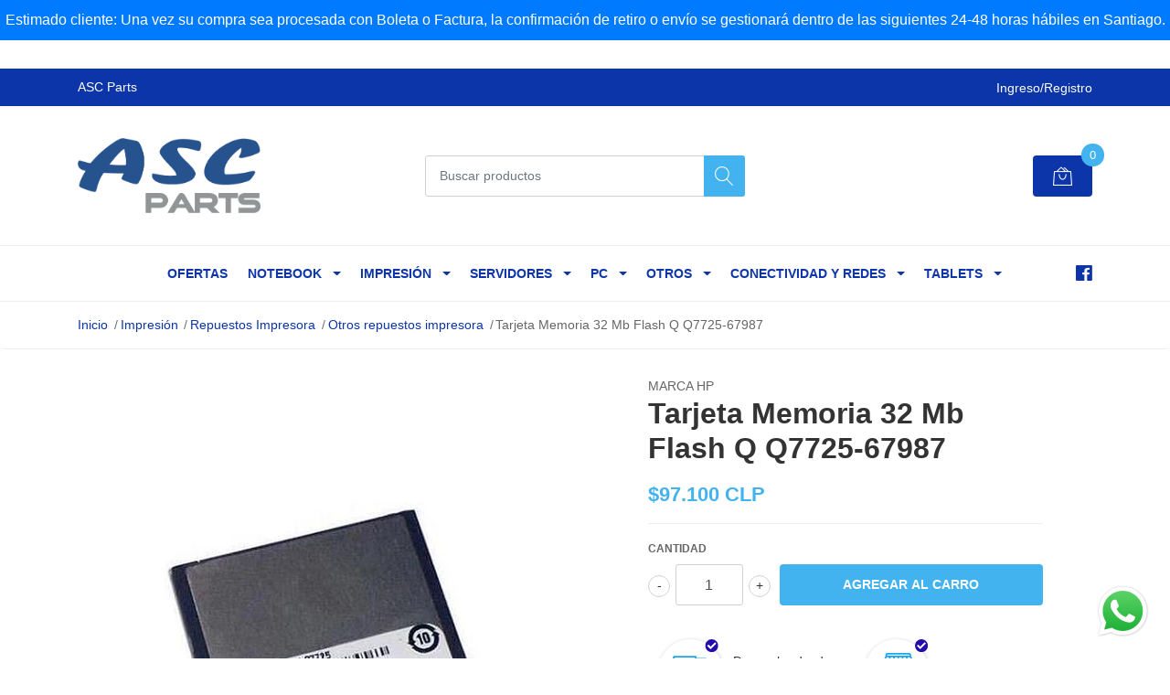

--- FILE ---
content_type: text/html; charset=utf-8
request_url: https://www.ascparts.cl/q7725-67987-tarjeta-memoria-32gb-flash
body_size: 18910
content:
<!DOCTYPE html>
<!--[if IE 9]><html class="lt-ie10" lang="en" > <![endif]-->
<html class="no-js" lang="es-CL" xmlns="http://www.w3.org/1999/xhtml"> <!--<![endif]-->

  <head>
    <title>Tarjeta Memoria 32 Mb Flash Q Q7725-67987</title>
    <meta name="google-site-verification" content="hmnV5AfQgak_feGLEnK-naPsmD3Zo-uILOZSc9oOlms" />
    <meta name="description" content="Partes y Piezas Impresoras HP número de parte: Q7725-67987. Haz clic para ver más compatibilidades y detalles. Tenemos envíos a todo Chile!" />

    <meta http-equiv="Content-Type" content="text/html; charset=utf-8" />

    <meta name="robots" content="follow, all" />

    <!-- Set the viewport width to device width for mobile -->
    <meta name="viewport" content="width=device-width, initial-scale=1, shrink-to-fit=no">

    <!-- Facebook Meta tags for Product -->
<meta property="fb:app_id" content="283643215104248" />

  <meta property="og:title" content="Tarjeta Memoria 32 Mb Flash Q Q7725-67987" />
  <meta property="og:type" content="product" />
  
  
  <meta property="og:image" content="https://cdnx.jumpseller.com/asc-parts/image/7002570/yhst-172536426-9_2513_9610258599__00763.1527168302.jpg?1625356610" />
  
  

  
  <meta property="og:brand" content="HP" />
  

  <meta property="product:is_product_shareable" content="1" />
  <meta property="product:original_price:amount" content="97100.0"/>
  <meta property="product:original_price:currency" content="CLP"/>
  <meta property="product:price:amount" content="97100.0"/>
  <meta property="product:price:currency" content="CLP"/>

  
  <meta property="product:availability" content="instock"/>
  



<meta property="og:description" content="Partes y Piezas Impresoras HP número de parte: Q7725-67987. Haz clic para ver más compatibilidades y detalles. Tenemos envíos a todo Chile!" />
<meta property="og:url" content="https://www.ascparts.cl/q7725-67987-tarjeta-memoria-32gb-flash" />
<meta property="og:site_name" content="Distribuidor de los Mejores Productos de Impresión y Computación | ASC Parts" />
<meta name="twitter:card" content="summary" />


<meta property="og:locale" content="es-CL" />



    
    <script src="https://cdnjs.cloudflare.com/ajax/libs/jquery/3.3.1/jquery.min.js" integrity="sha384-tsQFqpEReu7ZLhBV2VZlAu7zcOV+rXbYlF2cqB8txI/8aZajjp4Bqd+V6D5IgvKT" crossorigin="anonymous" ></script>
    
    <link rel="canonical" href="https://www.ascparts.cl/q7725-67987-tarjeta-memoria-32gb-flash">
    


    <link rel="icon" href=" https://assets.jumpseller.com/store/asc-parts/themes/200923/options/10513066/asdasd.PNG?1598305670 ">

    <link rel="stylesheet" href="//stackpath.bootstrapcdn.com/bootstrap/4.2.1/css/bootstrap.min.css">
    <link rel="stylesheet" href="//use.fontawesome.com/releases/v5.7.1/css/all.css">
    <link rel="stylesheet" href="https://assets.jumpseller.com/store/asc-parts/themes/200923/styles.css?1767642591"/>
    <link rel="stylesheet" href="https://assets.jumpseller.com/store/asc-parts/themes/200923/color_pickers.min.css?1767642591"/>
    <link rel="stylesheet" href="https://assets.jumpseller.com/store/asc-parts/themes/200923/linear-icon.css?1767642591"/>
    
    <link href="//cdnjs.cloudflare.com/ajax/libs/OwlCarousel2/2.3.4/assets/owl.carousel.min.css" rel="stylesheet">
    

    <script type="application/ld+json">
{
  "@context": "http://schema.org/"
  ,
    "@type": "Product",
    "name": "Tarjeta Memoria 32 Mb Flash Q Q7725-67987",
    "url": "https://www.ascparts.cl/q7725-67987-tarjeta-memoria-32gb-flash",
    "itemCondition": "http://schema.org/NewCondition",
    "sku": "AS41094",
    "image": "https://cdnx.jumpseller.com/asc-parts/image/7002570/yhst-172536426-9_2513_9610258599__00763.1527168302.jpg?1625356610",
    
    "description": "Descripción: Tarjeta Memoria 32 Mb Flash Q7725-67987 Marca: HP Número De Parte: Q7725-67987 Compatibilidades: Lj  4345 Números de Parte Alternativos: Q7725-67987 / Q7725A",
    
    "brand": {
      "@type": "Thing",
      "name": "HP"
    },
    
    
      "category": "Impresión",
    
    "offers": {
      
        "@type": "Offer",
        "price": "97100.0",
        "itemCondition": "http://schema.org/NewCondition",
        
        "availability": "http://schema.org/InStock",
        
      
      "priceCurrency": "CLP",
      "seller": {
        "@type": "Organization",
        "name": "Distribuidor de los Mejores Productos de Impresión y Computación | ASC Parts"
      },
      "url": "https://www.ascparts.cl/q7725-67987-tarjeta-memoria-32gb-flash"
    }
  
}
</script>

    <link href="https://fonts.googleapis.com/css?family=Open+Sans:300,400,500,600,700,800" rel="stylesheet">
<script 1type="text/javascript">
  WebFont.load({
    google: {
      families: ["Roboto", "Roboto", "Roboto"]
    }
  });
</script>

<style type="text/css">
  body {
    
    font-family: 'Roboto', sans-serif !important;
      

  }

  .page-header, h2 {
    
    font-family: 'Roboto', sans-serif !important;
    
  }
  
  .navbar-brand, .text-logo {
    
    font-family: 'Roboto', sans-serif !important;
    
  }
  
   p, .caption h4, label, table, .panel  {
    font-size: 14px !important;  
  }
  h1.block-header,
  h2.block-header,
  h2.summary-title {
    font-size: 18px !important; 
  }
  .navbar-brand, .text-logo {
    font-size: 18px !important;
  }
  header #main-menu .navbar-nav a.nav-link {
    font-size: 14px !important;
  }
   
</style>

  	 <meta name='google-site-verification' content='hmnV5AfQgak_feGLEnK-naPsmD3Zo-uILOZSc9oOlms'/> 
 	 <meta name='google-site-verification' content='hmnV5AfQgak_feGLEnK-naPsmD3Zo-uILOZSc9oOlms'/> 
 	 <meta name='google-site-verification' content='hmnV5AfQgak_feGLEnK-naPsmD3Zo-uILOZSc9oOlms'/> 

   

 <meta name="csrf-param" content="authenticity_token" />
<meta name="csrf-token" content="GfLZHbNyaaQJAiebOdYe0h9Yq3Q9nagjPo0evsRET3dYmJWK_mcVuXhjkUp40pdBXCr1CPs_IIUQIo5Nj_KhVA" />




  <script async src="https://www.googletagmanager.com/gtag/js?id=G-56FQ59W9S9"></script>


  <!-- Google Tag Manager -->
    <script>(function(w,d,s,l,i){w[l]=w[l]||[];w[l].push({'gtm.start':
    new Date().getTime(),event:'gtm.js'});var f=d.getElementsByTagName(s)[0],
    j=d.createElement(s),dl=l!='dataLayer'?'&l='+l:'';j.async=true;j.src=
    'https://www.googletagmanager.com/gtm.js?id='+i+dl;f.parentNode.insertBefore(j,f);
    })(window,document,'script','dataLayer', "GTM-WPFJQVT");</script>
    <!-- End Google Tag Manager -->


  <script async src="https://www.googletagmanager.com/gtag/js?id=AW-744951997"></script>


<script>
  window.dataLayer = window.dataLayer || [];

  function gtag() {
    dataLayer.push(arguments);
  }

  gtag('js', new Date());

  // custom dimensions (for OKRs metrics)
  let custom_dimension_params = { custom_map: {} };
  
  custom_dimension_params['custom_map']['dimension1'] = 'theme';
  custom_dimension_params['theme'] = "mega";
  
  

  // Send events to Jumpseller GA Account
  // gtag('config', 'G-JBWEC7QQTS', Object.assign({}, { 'allow_enhanced_conversions': true }, custom_dimension_params));

  // Send events to Store Owner GA Account
  
  gtag('config', 'G-56FQ59W9S9');
  
  
  gtag('config', 'GTM-WPFJQVT');
  
  
  gtag('config', 'AW-744951997', { 'allow_enhanced_conversions': true });
  

  

  let order_items = null;

  
  // view_item - a user follows a link that goes directly to a product page
  gtag('event', 'view_item', {
    currency: "CLP",
    items: [{
      item_id: "AS41094",
      item_name: "Tarjeta Memoria 32 Mb Flash Q Q7725-67987",
      discount: "0.0",
      item_brand: "HP",
      price: "97100.0",
      currency: "CLP"
    }],
    value: "97100.0",
  });

  

  
</script>












<script src="https://files.jumpseller.com/javascripts/dist/jumpseller-2.0.0.js" defer="defer"></script></head>
  <body class="">
    <!--[if lt IE 8]>
<p class="browsehappy">You are using an <strong>outdated</strong> browser. Please <a href="http://browsehappy.com/">upgrade your browser</a> to improve your experience.</p>
<![endif]-->
    
    <header class="header">
  <div class="preheader">
    <div class="container">
      <div class="row align-items-center">
        
        <div class="col-md-6">
          <div class="preheader-message">
            ASC Parts
          </div>
        </div>
        
        <div class="col-md-6">
          <div class="preheader-menu">
            <!-- Customers links -->
            
            <div class="preheader-menu-item ">
              <a href="/customer/login" class="trsn" title="Ingreso/Registro Distribuidor de los Mejores Productos de Impresión y Computación | ASC Parts">
                <span class="customer-name">
                  Ingreso/Registro
                </span>
              </a>
            </div>
            

            

            

            

          </div>
        </div>
      </div>
    </div>
  </div>
  <div class="logo-area">
    <div class="container">
      <div class="row align-items-center">
        <div class="col-12 d-md-none text-center mb-3">
          <a href="https://www.ascparts.cl" title="Distribuidor de los Mejores Productos de Impresión y Computación | ASC Parts" class="navbar-brand">
            
            <img src="https://images.jumpseller.com/store/asc-parts/store/logo/logoascfinal.png?0" class="store-image" alt="Distribuidor de los Mejores Productos de Impresión y Computación | ASC Parts" />
            
          </a>
        </div>
        <div class="col-2 d-lg-none">
          <button class="btn primary mobile-menu-trigger">
            <div class="nav-icon">
              <span></span>
              <span></span>
              <span></span>
              <span></span>
            </div>
          </button>
        </div>
        <div class="col-lg-4 col-md-4 d-none d-lg-block">
          <a href="https://www.ascparts.cl" title="Distribuidor de los Mejores Productos de Impresión y Computación | ASC Parts" class="navbar-brand">
            
            <img src="https://images.jumpseller.com/store/asc-parts/store/logo/logoascfinal.png?0" class="store-image" alt="Distribuidor de los Mejores Productos de Impresión y Computación | ASC Parts" />
            
          </a>
        </div>
        <div class="col-lg-4 col-8">
          <form id="search_mini_form" class="form-group" method="get" action="/search">
            <input type="text" value="" name="q" class="form-control form-control-sm" onFocus="javascript:this.value=''" placeholder="Buscar productos" />
            <button type="submit" class="btn primary"><i class="linear-icon icon-0803-magnifier"></i></button>
          </form>
        </div>
        <div class="col-lg-4 col-2 text-right">
          
          <div class="header-cart">
            <span class="cart-size">0</span>
            <a href="/cart" class="btn secondary">
              <i class="linear-icon icon-0333-bag2"></i>
            </a>
          </div>
          
        </div>
      </div>
    </div>
  </div>
  <!-- Navigation -->
  <div class="menu-area">
    <nav id="mobile-menu" aria-labelledby="menu-trigger" class="trsn d-lg-none">
      <ul>
        
        <li class="  mobile">
  
  <a href="/ofertas" title="Ofertas">Ofertas</a>
  

  
</li>
        
        <li class="has-dropdown  mobile">
  
  <a title="Notebook" class="level-1  first-trigger">Notebook <i class="fas fa-angle-right" aria-hidden="true"></i></a>
  

  
  <ul class="level-1 dropdown">
    <li><a title="Volver" class="back-level-1"><i class="fas fa-angle-double-left" aria-hidden="true"></i> Volver</a></li>
    <li><a title="Notebook" class="top-category">Notebook</a></li>
    
    	<li class="has-dropdown  mobile">
  
  <a title="Disco duro Notebook" class="level-2  last-trigger">Disco duro Notebook <i class="fas fa-angle-right" aria-hidden="true"></i></a>
  

  
  <ul class="level-2 dropdown">
    <li><a title="Volver" class="back-level-2"><i class="fas fa-angle-double-left" aria-hidden="true"></i> Volver</a></li>
    <li><a title="Disco duro Notebook" class="top-category">Disco duro Notebook</a></li>
    
    	<li class="  mobile">
  
  <a href="/disco-duro-notebook-1tb" title="1 TB">1 TB</a>
  

  
</li>
    
    	<li class="  mobile">
  
  <a href="/disco-duro-notebook-500gb" title="500 GB">500 GB</a>
  

  
</li>
    
    	<li class="  mobile">
  
  <a href="/disco-duro-notebook-10tb" title="10 TB">10 TB</a>
  

  
</li>
    
    	<li class="  mobile">
  
  <a href="/disco-duro-notebook-6tb" title="6 TB">6 TB</a>
  

  
</li>
    
    <li><a href="/discos-duro-notebook" title="Disco duro Notebook" class="goto">Ir a <span>Disco duro Notebook</span></a></li>
  </ul>
  
</li>
    
    	<li class="has-dropdown  mobile">
  
  <a title="Batería Notebook" class="level-2  last-trigger">Batería Notebook <i class="fas fa-angle-right" aria-hidden="true"></i></a>
  

  
  <ul class="level-2 dropdown">
    <li><a title="Volver" class="back-level-2"><i class="fas fa-angle-double-left" aria-hidden="true"></i> Volver</a></li>
    <li><a title="Batería Notebook" class="top-category">Batería Notebook</a></li>
    
    	<li class="  mobile">
  
  <a href="/bateria-notebook-lenovo" title="Batería Lenovo">Batería Lenovo</a>
  

  
</li>
    
    	<li class="  mobile">
  
  <a href="/bateria-notebook-dell" title="Batería DELL">Batería DELL</a>
  

  
</li>
    
    	<li class="  mobile">
  
  <a href="/bateria-notebook-hp" title="Batería HP">Batería HP</a>
  

  
</li>
    
    	<li class="  mobile">
  
  <a href="/bateria-notebook-asus" title="Batería Asus">Batería Asus</a>
  

  
</li>
    
    	<li class="  mobile">
  
  <a href="/bateria-notebook-samsung" title="Batería Samsung">Batería Samsung</a>
  

  
</li>
    
    	<li class="  mobile">
  
  <a href="/bateria-acer" title="Batería Acer">Batería Acer</a>
  

  
</li>
    
    	<li class="  mobile">
  
  <a href="/bateria-notebook-toshiba" title="Batería Toshiba">Batería Toshiba</a>
  

  
</li>
    
    	<li class="  mobile">
  
  <a href="/otras-baterias-notebook" title="Otras baterías">Otras baterías</a>
  

  
</li>
    
    <li><a href="/baterias-notebook" title="Batería Notebook" class="goto">Ir a <span>Batería Notebook</span></a></li>
  </ul>
  
</li>
    
    	<li class="has-dropdown  mobile">
  
  <a title="Memoria RAM Notebook" class="level-2  last-trigger">Memoria RAM Notebook <i class="fas fa-angle-right" aria-hidden="true"></i></a>
  

  
  <ul class="level-2 dropdown">
    <li><a title="Volver" class="back-level-2"><i class="fas fa-angle-double-left" aria-hidden="true"></i> Volver</a></li>
    <li><a title="Memoria RAM Notebook" class="top-category">Memoria RAM Notebook</a></li>
    
    	<li class="  mobile">
  
  <a href="/ram-notebook-4gb" title="4 GB">4 GB</a>
  

  
</li>
    
    	<li class="  mobile">
  
  <a href="/ram-notebook-8gb" title="8 GB">8 GB</a>
  

  
</li>
    
    	<li class="  mobile">
  
  <a href="/ram-notebook-2gb" title="2 GB">2 GB</a>
  

  
</li>
    
    	<li class="  mobile">
  
  <a href="/ram-notebook-16gb" title="16 GB">16 GB</a>
  

  
</li>
    
    <li><a href="/memorias-ram-notebook" title="Memoria RAM Notebook" class="goto">Ir a <span>Memoria RAM Notebook</span></a></li>
  </ul>
  
</li>
    
    	<li class="has-dropdown  mobile">
  
  <a title="Cargador Notebook" class="level-2  last-trigger">Cargador Notebook <i class="fas fa-angle-right" aria-hidden="true"></i></a>
  

  
  <ul class="level-2 dropdown">
    <li><a title="Volver" class="back-level-2"><i class="fas fa-angle-double-left" aria-hidden="true"></i> Volver</a></li>
    <li><a title="Cargador Notebook" class="top-category">Cargador Notebook</a></li>
    
    	<li class="  mobile">
  
  <a href="/cargador-notebook-lenovo" title="Cargador Lenovo">Cargador Lenovo</a>
  

  
</li>
    
    	<li class="  mobile">
  
  <a href="/cargador-notebook-dell" title="Cargador DELL">Cargador DELL</a>
  

  
</li>
    
    	<li class="  mobile">
  
  <a href="/cargador-notebook-hp" title="Cargador HP">Cargador HP</a>
  

  
</li>
    
    	<li class="  mobile">
  
  <a href="/cargador-notebook-asus" title="Cargador Asus">Cargador Asus</a>
  

  
</li>
    
    	<li class="  mobile">
  
  <a href="/otros-cargadores-notebook-1" title="Otros cargadores">Otros cargadores</a>
  

  
</li>
    
    	<li class="  mobile">
  
  <a href="/cargador-notebook-samsung" title="Cargador Samsung">Cargador Samsung</a>
  

  
</li>
    
    	<li class="  mobile">
  
  <a href="/cargador-notebook-toshiba" title="Cargador Toshiba">Cargador Toshiba</a>
  

  
</li>
    
    	<li class="  mobile">
  
  <a href="/cargador-notebook-acer" title="Cargador Acer">Cargador Acer</a>
  

  
</li>
    
    	<li class="  mobile">
  
  <a href="/cargadores-notebook/alternativos" title="Alternativos">Alternativos</a>
  

  
</li>
    
    <li><a href="/cargadores-notebook" title="Cargador Notebook" class="goto">Ir a <span>Cargador Notebook</span></a></li>
  </ul>
  
</li>
    
    	<li class="has-dropdown  mobile">
  
  <a title="Teclado Notebook" class="level-2  last-trigger">Teclado Notebook <i class="fas fa-angle-right" aria-hidden="true"></i></a>
  

  
  <ul class="level-2 dropdown">
    <li><a title="Volver" class="back-level-2"><i class="fas fa-angle-double-left" aria-hidden="true"></i> Volver</a></li>
    <li><a title="Teclado Notebook" class="top-category">Teclado Notebook</a></li>
    
    	<li class="  mobile">
  
  <a href="/teclado-lenovo-notebook" title="Teclado Lenovo">Teclado Lenovo</a>
  

  
</li>
    
    	<li class="  mobile">
  
  <a href="/teclado-notebook-hp" title="Teclado HP">Teclado HP</a>
  

  
</li>
    
    	<li class="  mobile">
  
  <a href="/teclado-notebook-dell" title="Teclado DELL">Teclado DELL</a>
  

  
</li>
    
    	<li class="  mobile">
  
  <a href="/teclado-notebook-toshiba" title="Teclado Toshiba">Teclado Toshiba</a>
  

  
</li>
    
    <li><a href="/teclados-notebook" title="Teclado Notebook" class="goto">Ir a <span>Teclado Notebook</span></a></li>
  </ul>
  
</li>
    
    	<li class="has-dropdown  mobile">
  
  <a title="Pantalla Notebook" class="level-2  last-trigger">Pantalla Notebook <i class="fas fa-angle-right" aria-hidden="true"></i></a>
  

  
  <ul class="level-2 dropdown">
    <li><a title="Volver" class="back-level-2"><i class="fas fa-angle-double-left" aria-hidden="true"></i> Volver</a></li>
    <li><a title="Pantalla Notebook" class="top-category">Pantalla Notebook</a></li>
    
    	<li class="  mobile">
  
  <a href="/pantallas-lenovo-notebook" title="Pantallas Lenovo">Pantallas Lenovo</a>
  

  
</li>
    
    	<li class="  mobile">
  
  <a href="/pantallas-notebook-hp" title="Pantallas HP">Pantallas HP</a>
  

  
</li>
    
    	<li class="  mobile">
  
  <a href="/pantalla-notebook-samsung" title="Pantallas Samsung">Pantallas Samsung</a>
  

  
</li>
    
    	<li class="  mobile">
  
  <a href="/pantallas-dell-notebook" title="Pantallas DELL">Pantallas DELL</a>
  

  
</li>
    
    	<li class="  mobile">
  
  <a href="/otras-pantallas-notebook" title="Otras pantallas">Otras pantallas</a>
  

  
</li>
    
    <li><a href="/pantallas-notebook" title="Pantalla Notebook" class="goto">Ir a <span>Pantalla Notebook</span></a></li>
  </ul>
  
</li>
    
    	<li class="has-dropdown  mobile">
  
  <a title="Repuestos y piezas Notebook" class="level-2  last-trigger">Repuestos y piezas Notebook <i class="fas fa-angle-right" aria-hidden="true"></i></a>
  

  
  <ul class="level-2 dropdown">
    <li><a title="Volver" class="back-level-2"><i class="fas fa-angle-double-left" aria-hidden="true"></i> Volver</a></li>
    <li><a title="Repuestos y piezas Notebook" class="top-category">Repuestos y piezas Notebook</a></li>
    
    	<li class="  mobile">
  
  <a href="/otros-repuestos-notebook" title="Otros repuestos Notebook">Otros repuestos Notebook</a>
  

  
</li>
    
    	<li class="  mobile">
  
  <a href="/adaptadores-y-cables-notebook" title="Cables y adaptadores Notebook">Cables y adaptadores Notebook</a>
  

  
</li>
    
    	<li class="  mobile">
  
  <a href="/tapas-y-carcasas-notebook" title="Tapas y carcasas Notebook">Tapas y carcasas Notebook</a>
  

  
</li>
    
    	<li class="  mobile">
  
  <a href="/tarjetas-y-placa-madre-notebook" title="Tarjetas y Placas madre Notebook">Tarjetas y Placas madre Notebook</a>
  

  
</li>
    
    	<li class="  mobile">
  
  <a href="/ventilador-notebook" title="Ventilador Notebook">Ventilador Notebook</a>
  

  
</li>
    
    	<li class="  mobile">
  
  <a href="/fuente-de-poder-notebook" title="Fuente de poder Notebook">Fuente de poder Notebook</a>
  

  
</li>
    
    <li><a href="/repuestos-y-piezas-notebook" title="Repuestos y piezas Notebook" class="goto">Ir a <span>Repuestos y piezas Notebook</span></a></li>
  </ul>
  
</li>
    
    	<li class="  mobile">
  
  <a href="/computadores-computador-notebook" title="Computadores &gt; Computador Notebook">Computadores &gt; Computador Notebook</a>
  

  
</li>
    
    	<li class="  mobile">
  
  <a href="/accesorios-accesorios-notebook" title="Accesorios &gt; Accesorios Notebook">Accesorios &gt; Accesorios Notebook</a>
  

  
</li>
    
    <li><a href="/notebook" title="Notebook" class="goto">Ir a <span>Notebook</span></a></li>
  </ul>
  
</li>
        
        <li class="has-dropdown  mobile">
  
  <a title="Impresión" class="level-1  first-trigger">Impresión <i class="fas fa-angle-right" aria-hidden="true"></i></a>
  

  
  <ul class="level-1 dropdown">
    <li><a title="Volver" class="back-level-1"><i class="fas fa-angle-double-left" aria-hidden="true"></i> Volver</a></li>
    <li><a title="Impresión" class="top-category">Impresión</a></li>
    
    	<li class="has-dropdown  mobile">
  
  <a title="Tintas y toner impresora" class="level-2  last-trigger">Tintas y toner impresora <i class="fas fa-angle-right" aria-hidden="true"></i></a>
  

  
  <ul class="level-2 dropdown">
    <li><a title="Volver" class="back-level-2"><i class="fas fa-angle-double-left" aria-hidden="true"></i> Volver</a></li>
    <li><a title="Tintas y toner impresora" class="top-category">Tintas y toner impresora</a></li>
    
    	<li class="  mobile">
  
  <a href="/toner-lexmark" title="Toner Lexmark">Toner Lexmark</a>
  

  
</li>
    
    	<li class="  mobile">
  
  <a href="/toner-hp" title="Toner HP">Toner HP</a>
  

  
</li>
    
    	<li class="  mobile">
  
  <a href="/toner-samsung" title="Toner Samsung">Toner Samsung</a>
  

  
</li>
    
    	<li class="  mobile">
  
  <a href="/tinta-hp" title="Tinta HP">Tinta HP</a>
  

  
</li>
    
    	<li class="  mobile">
  
  <a href="/tinta-epson" title="Tinta Epson">Tinta Epson</a>
  

  
</li>
    
    	<li class="  mobile">
  
  <a href="/toner-brother" title="Toner Brother">Toner Brother</a>
  

  
</li>
    
    <li><a href="/tintas-y-toner-impresoras" title="Tintas y toner impresora" class="goto">Ir a <span>Tintas y toner impresora</span></a></li>
  </ul>
  
</li>
    
    	<li class="has-dropdown  mobile">
  
  <a title="Repuestos Impresora" class="level-2  last-trigger">Repuestos Impresora <i class="fas fa-angle-right" aria-hidden="true"></i></a>
  

  
  <ul class="level-2 dropdown">
    <li><a title="Volver" class="back-level-2"><i class="fas fa-angle-double-left" aria-hidden="true"></i> Volver</a></li>
    <li><a title="Repuestos Impresora" class="top-category">Repuestos Impresora</a></li>
    
    	<li class="  mobile">
  
  <a href="/fusor-de-impresora-y-kits" title="Fusor de impresora y Kits">Fusor de impresora y Kits</a>
  

  
</li>
    
    	<li class="  mobile">
  
  <a href="/kit-de-mantenimiento-y-reemplazo-para-impresora" title="Kit de mantenimiento y reemplazo para impresora">Kit de mantenimiento y reemplazo para impresora</a>
  

  
</li>
    
    	<li class="  mobile">
  
  <a href="/tapas-y-carcasas-impresora" title="Tapas y carcasas impresora">Tapas y carcasas impresora</a>
  

  
</li>
    
    	<li class="  mobile">
  
  <a href="/panel-de-control-impresora" title="Panel de control impresora">Panel de control impresora</a>
  

  
</li>
    
    	<li class="  mobile">
  
  <a href="/placas-y-tarjetas-impresora" title="Placas y tarjetas impresora">Placas y tarjetas impresora</a>
  

  
</li>
    
    	<li class="  mobile">
  
  <a href="/cables-de-impresora" title="Cables de impresora">Cables de impresora</a>
  

  
</li>
    
    	<li class="  mobile">
  
  <a href="/motores-y-engranajes-impresora" title="Motores y engranajes impresora">Motores y engranajes impresora</a>
  

  
</li>
    
    	<li class="  mobile">
  
  <a href="/sensores-impresora" title="Sensores impresora">Sensores impresora</a>
  

  
</li>
    
    	<li class="  mobile">
  
  <a href="/cabezal-de-impresion" title="Cabezal de impresión">Cabezal de impresión</a>
  

  
</li>
    
    	<li class="  mobile">
  
  <a href="/rodillos-de-impresora" title="Rodillos de impresora">Rodillos de impresora</a>
  

  
</li>
    
    	<li class="  mobile">
  
  <a href="/pad-de-separacion-impresora" title="Pad de separación impresora">Pad de separación impresora</a>
  

  
</li>
    
    	<li class="  mobile">
  
  <a href="/bisagras-impresora" title="Bisagras impresora">Bisagras impresora</a>
  

  
</li>
    
    	<li class="  mobile">
  
  <a href="/otros-repuestos-impresora" title="Otros repuestos impresora">Otros repuestos impresora</a>
  

  
</li>
    
    <li><a href="/repuestos-impresora" title="Repuestos Impresora" class="goto">Ir a <span>Repuestos Impresora</span></a></li>
  </ul>
  
</li>
    
    	<li class="  mobile">
  
  <a href="/repuestos-plotter" title="Repuestos y piezas Plotter">Repuestos y piezas Plotter</a>
  

  
</li>
    
    	<li class="  mobile">
  
  <a href="/impresion-suministros-laser" title="Impresion &gt; Suministros Laser">Impresion &gt; Suministros Laser</a>
  

  
</li>
    
    	<li class="  mobile">
  
  <a href="/impresion-suministros-tinta" title="Impresion &gt; Suministros Tinta">Impresion &gt; Suministros Tinta</a>
  

  
</li>
    
    	<li class="  mobile">
  
  <a href="/impresion-pos" title="Impresion &gt; POS">Impresion &gt; POS</a>
  

  
</li>
    
    	<li class="  mobile">
  
  <a href="/impresion-accesorios" title="Impresion &gt; Accesorios">Impresion &gt; Accesorios</a>
  

  
</li>
    
    	<li class="  mobile">
  
  <a href="/impresion-rotuladoras" title="Impresion &gt; Rotuladoras">Impresion &gt; Rotuladoras</a>
  

  
</li>
    
    	<li class="  mobile">
  
  <a href="/impresion-impresion-tinta" title="Impresion &gt; Impresion tinta">Impresion &gt; Impresion tinta</a>
  

  
</li>
    
    	<li class="  mobile">
  
  <a href="/impresion-impresion-plotter" title="Impresion &gt; Impresion Plotter">Impresion &gt; Impresion Plotter</a>
  

  
</li>
    
    	<li class="  mobile">
  
  <a href="/impresion-multifuncional-laser" title="Impresion &gt; Multifuncional Laser">Impresion &gt; Multifuncional Laser</a>
  

  
</li>
    
    	<li class="  mobile">
  
  <a href="/impresion-impresion-laser" title="Impresion &gt; Impresion Laser">Impresion &gt; Impresion Laser</a>
  

  
</li>
    
    	<li class="  mobile">
  
  <a href="/impresion-multifuncional-tinta" title="Impresion &gt; Multifuncional Tinta">Impresion &gt; Multifuncional Tinta</a>
  

  
</li>
    
    	<li class="  mobile">
  
  <a href="/impresion-scanner" title="Impresion &gt; Scanner">Impresion &gt; Scanner</a>
  

  
</li>
    
    	<li class="  mobile">
  
  <a href="/impresion-matriz-de-punto" title="Impresion &gt; Matriz de Punto">Impresion &gt; Matriz de Punto</a>
  

  
</li>
    
    <li><a href="/impresion" title="Impresión" class="goto">Ir a <span>Impresión</span></a></li>
  </ul>
  
</li>
        
        <li class="has-dropdown  mobile">
  
  <a title="Servidores" class="level-1  first-trigger">Servidores <i class="fas fa-angle-right" aria-hidden="true"></i></a>
  

  
  <ul class="level-1 dropdown">
    <li><a title="Volver" class="back-level-1"><i class="fas fa-angle-double-left" aria-hidden="true"></i> Volver</a></li>
    <li><a title="Servidores" class="top-category">Servidores</a></li>
    
    	<li class="has-dropdown  mobile">
  
  <a title="Repuestos y piezas Servidor" class="level-2  last-trigger">Repuestos y piezas Servidor <i class="fas fa-angle-right" aria-hidden="true"></i></a>
  

  
  <ul class="level-2 dropdown">
    <li><a title="Volver" class="back-level-2"><i class="fas fa-angle-double-left" aria-hidden="true"></i> Volver</a></li>
    <li><a title="Repuestos y piezas Servidor" class="top-category">Repuestos y piezas Servidor</a></li>
    
    	<li class="  mobile">
  
  <a href="/placa-para-servidor" title="Placa para servidor">Placa para servidor</a>
  

  
</li>
    
    	<li class="  mobile">
  
  <a href="/fuente-de-poder-servidor" title="Fuente de poder servidor">Fuente de poder servidor</a>
  

  
</li>
    
    	<li class="  mobile">
  
  <a href="/bateria-para-servidor" title="Batería para servidor">Batería para servidor</a>
  

  
</li>
    
    	<li class="  mobile">
  
  <a href="/otras-piezas-para-servidor" title="otras piezas para servidor">otras piezas para servidor</a>
  

  
</li>
    
    	<li class="  mobile">
  
  <a href="/controlador-para-servidor" title="Controlador para servidor">Controlador para servidor</a>
  

  
</li>
    
    	<li class="  mobile">
  
  <a href="/procesador-para-servidor" title="Procesador para servidor">Procesador para servidor</a>
  

  
</li>
    
    	<li class="  mobile">
  
  <a href="/ventilador-para-servidor" title="Ventilador para servidor">Ventilador para servidor</a>
  

  
</li>
    
    	<li class="  mobile">
  
  <a href="/adaptadores-y-cables-servidor" title="Adaptadores y cables servidor">Adaptadores y cables servidor</a>
  

  
</li>
    
    <li><a href="/repuestos-y-piezas-servidor" title="Repuestos y piezas Servidor" class="goto">Ir a <span>Repuestos y piezas Servidor</span></a></li>
  </ul>
  
</li>
    
    	<li class="  mobile">
  
  <a href="/memorias-ram-servidor" title="Memoria RAM Servidor">Memoria RAM Servidor</a>
  

  
</li>
    
    	<li class="  mobile">
  
  <a href="/discos-duro-servidor" title="Disco duro Servidor">Disco duro Servidor</a>
  

  
</li>
    
    	<li class="  mobile">
  
  <a href="/servidores-componentes" title="Servidores &gt; Componentes">Servidores &gt; Componentes</a>
  

  
</li>
    
    	<li class="  mobile">
  
  <a href="/servidores-rack" title="Servidores &gt; Rack">Servidores &gt; Rack</a>
  

  
</li>
    
    	<li class="  mobile">
  
  <a href="/servidores-storage" title="Servidores &gt; Storage">Servidores &gt; Storage</a>
  

  
</li>
    
    	<li class="  mobile">
  
  <a href="/servidores-otras-opciones" title="Servidores &gt; Otras Opciones">Servidores &gt; Otras Opciones</a>
  

  
</li>
    
    	<li class="  mobile">
  
  <a href="/servidores-torre" title="Servidores &gt; Torre">Servidores &gt; Torre</a>
  

  
</li>
    
    	<li class="  mobile">
  
  <a href="/servidores-servidor" title="Servidores &gt; Servidor">Servidores &gt; Servidor</a>
  

  
</li>
    
    	<li class="  mobile">
  
  <a href="/servidores-rack-y-opciones" title="Servidores &gt; Rack y Opciones">Servidores &gt; Rack y Opciones</a>
  

  
</li>
    
    	<li class="  mobile">
  
  <a href="/servidores-autoloader-y-librerias" title="Servidores &gt; Autoloader y Librerias">Servidores &gt; Autoloader y Librerias</a>
  

  
</li>
    
    	<li class="  mobile">
  
  <a href="/servidores-tapes" title="Servidores &gt; Tapes">Servidores &gt; Tapes</a>
  

  
</li>
    
    	<li class="  mobile">
  
  <a href="/almacenamiento-de-datos-disco-duro-externo" title="Almacenamiento de datos &gt; Disco Duro Externo">Almacenamiento de datos &gt; Disco Duro Externo</a>
  

  
</li>
    
    	<li class="  mobile">
  
  <a href="/almacenamiento-de-datos-disco-duro-interno" title="Almacenamiento de datos &gt; Disco Duro Interno">Almacenamiento de datos &gt; Disco Duro Interno</a>
  

  
</li>
    
    	<li class="  mobile">
  
  <a href="/almacenamiento-de-datos-pendrive" title="Almacenamiento de datos &gt; Pendrive">Almacenamiento de datos &gt; Pendrive</a>
  

  
</li>
    
    	<li class="  mobile">
  
  <a href="/almacenamiento-de-datos-memoria-flash" title="Almacenamiento de datos &gt; Memoria Flash">Almacenamiento de datos &gt; Memoria Flash</a>
  

  
</li>
    
    <li><a href="/servidores" title="Servidores" class="goto">Ir a <span>Servidores</span></a></li>
  </ul>
  
</li>
        
        <li class="has-dropdown  mobile">
  
  <a title="PC" class="level-1  first-trigger">PC <i class="fas fa-angle-right" aria-hidden="true"></i></a>
  

  
  <ul class="level-1 dropdown">
    <li><a title="Volver" class="back-level-1"><i class="fas fa-angle-double-left" aria-hidden="true"></i> Volver</a></li>
    <li><a title="PC" class="top-category">PC</a></li>
    
    	<li class="  mobile">
  
  <a href="/memorias-ram-pc" title="Memoria RAM PC">Memoria RAM PC</a>
  

  
</li>
    
    	<li class="  mobile">
  
  <a href="/pantallas-pc" title="Pantalla PC">Pantalla PC</a>
  

  
</li>
    
    	<li class="has-dropdown  mobile">
  
  <a title="Repuestos y piezas PC" class="level-2  last-trigger">Repuestos y piezas PC <i class="fas fa-angle-right" aria-hidden="true"></i></a>
  

  
  <ul class="level-2 dropdown">
    <li><a title="Volver" class="back-level-2"><i class="fas fa-angle-double-left" aria-hidden="true"></i> Volver</a></li>
    <li><a title="Repuestos y piezas PC" class="top-category">Repuestos y piezas PC</a></li>
    
    	<li class="  mobile">
  
  <a href="/fuente-de-poder-pc" title="Fuente de poder PC">Fuente de poder PC</a>
  

  
</li>
    
    	<li class="  mobile">
  
  <a href="/cables-y-adaptadores-pc" title="Cables y adaptadores PC">Cables y adaptadores PC</a>
  

  
</li>
    
    	<li class="  mobile">
  
  <a href="/piezas-y-repuestos-pc" title="Otras piezas PC">Otras piezas PC</a>
  

  
</li>
    
    <li><a href="/repuestos-y-piezas-pc" title="Repuestos y piezas PC" class="goto">Ir a <span>Repuestos y piezas PC</span></a></li>
  </ul>
  
</li>
    
    	<li class="  mobile">
  
  <a href="/componentes-pc-gabinetes" title="Componentes PC &gt; Gabinetes">Componentes PC &gt; Gabinetes</a>
  

  
</li>
    
    	<li class="  mobile">
  
  <a href="/componentes-pc-placas-madre" title="Componentes PC &gt; Placas madre">Componentes PC &gt; Placas madre</a>
  

  
</li>
    
    	<li class="  mobile">
  
  <a href="/componentes-pc-tarjetas-de-video" title="Componentes PC &gt; Tarjetas de video">Componentes PC &gt; Tarjetas de video</a>
  

  
</li>
    
    	<li class="  mobile">
  
  <a href="/componentes-pc-procesadores" title="Componentes PC &gt; Procesadores">Componentes PC &gt; Procesadores</a>
  

  
</li>
    
    	<li class="  mobile">
  
  <a href="/componentes-pc-ventiladores" title="Componentes PC &gt; Ventiladores">Componentes PC &gt; Ventiladores</a>
  

  
</li>
    
    	<li class="  mobile">
  
  <a href="/componentes-pc-memorias-ram" title="Componentes PC &gt; Memorias RAM">Componentes PC &gt; Memorias RAM</a>
  

  
</li>
    
    	<li class="  mobile">
  
  <a href="/computadores-accesorios-computacion" title="Computadores &gt; Accesorios computacion">Computadores &gt; Accesorios computacion</a>
  

  
</li>
    
    	<li class="  mobile">
  
  <a href="/computadores-computador-desktop" title="Computadores &gt; Computador desktop">Computadores &gt; Computador desktop</a>
  

  
</li>
    
    <li><a href="/partes-y-piezas-pc" title="PC" class="goto">Ir a <span>PC</span></a></li>
  </ul>
  
</li>
        
        <li class="has-dropdown  mobile">
  
  <a title="Otros" class="level-1  first-trigger">Otros <i class="fas fa-angle-right" aria-hidden="true"></i></a>
  

  
  <ul class="level-1 dropdown">
    <li><a title="Volver" class="back-level-1"><i class="fas fa-angle-double-left" aria-hidden="true"></i> Volver</a></li>
    <li><a title="Otros" class="top-category">Otros</a></li>
    
    	<li class="  mobile">
  
  <a href="/proyectores" title="Proyectores">Proyectores</a>
  

  
</li>
    
    	<li class="  mobile">
  
  <a href="/accesorios" title="Accesorios">Accesorios</a>
  

  
</li>
    
    	<li class="  mobile">
  
  <a href="/monitor-tv-y-proyectores-proyectores" title="Monitor TV y Proyectores &gt; Proyectores">Monitor TV y Proyectores &gt; Proyectores</a>
  

  
</li>
    
    	<li class="  mobile">
  
  <a href="/monitor-tv-y-proyectores-televisores" title="Monitor TV y Proyectores &gt; Televisores">Monitor TV y Proyectores &gt; Televisores</a>
  

  
</li>
    
    	<li class="has-dropdown  mobile">
  
  <a title="Monitor TV y Proyectores &gt; Tv" class="level-2  last-trigger">Monitor TV y Proyectores &gt; Tv <i class="fas fa-angle-right" aria-hidden="true"></i></a>
  

  
  <ul class="level-2 dropdown">
    <li><a title="Volver" class="back-level-2"><i class="fas fa-angle-double-left" aria-hidden="true"></i> Volver</a></li>
    <li><a title="Monitor TV y Proyectores &gt; Tv" class="top-category">Monitor TV y Proyectores &gt; Tv</a></li>
    
    	<li class="  mobile">
  
  <a href="/monitor-tv-y-proyectores-tv/monitor" title="Monitor">Monitor</a>
  

  
</li>
    
    <li><a href="/monitor-tv-y-proyectores-tv" title="Monitor TV y Proyectores &gt; Tv" class="goto">Ir a <span>Monitor TV y Proyectores &gt; Tv</span></a></li>
  </ul>
  
</li>
    
    	<li class="  mobile">
  
  <a href="/servicios-otros" title="Servicios &gt; Otros">Servicios &gt; Otros</a>
  

  
</li>
    
    	<li class="  mobile">
  
  <a href="/software-sistemas-operativos" title="Software &gt; Sistemas operativos">Software &gt; Sistemas operativos</a>
  

  
</li>
    
    	<li class="  mobile">
  
  <a href="/licencias-y-garantias-licencias" title="Licencias y Garantias &gt; Licencias">Licencias y Garantias &gt; Licencias</a>
  

  
</li>
    
    	<li class="  mobile">
  
  <a href="/articulos-de-oficina-destructoras-de-papel" title="Articulos de oficina &gt; Destructoras de papel">Articulos de oficina &gt; Destructoras de papel</a>
  

  
</li>
    
    	<li class="  mobile">
  
  <a href="/imagen-digital-scanner" title="Imagen Digital &gt; Scanner">Imagen Digital &gt; Scanner</a>
  

  
</li>
    
    	<li class="  mobile">
  
  <a href="/respaldo-de-energia-ups" title="Respaldo de Energia &gt; UPS">Respaldo de Energia &gt; UPS</a>
  

  
</li>
    
    	<li class="  mobile">
  
  <a href="/respaldo-de-energia-baterias" title="Respaldo de Energia &gt; Baterias">Respaldo de Energia &gt; Baterias</a>
  

  
</li>
    
    	<li class="  mobile">
  
  <a href="/respaldo-de-energia-accesorios" title="Respaldo de Energia &gt; Accesorios">Respaldo de Energia &gt; Accesorios</a>
  

  
</li>
    
    	<li class="  mobile">
  
  <a href="/respaldo-de-energia-accesorios-pdu-electrica" title="Respaldo de Energia &gt; Accesorios-PDU Electrica">Respaldo de Energia &gt; Accesorios-PDU Electrica</a>
  

  
</li>
    
    <li><a href="/otros" title="Otros" class="goto">Ir a <span>Otros</span></a></li>
  </ul>
  
</li>
        
        <li class="has-dropdown  mobile">
  
  <a title="Conectividad y Redes" class="level-1  first-trigger">Conectividad y Redes <i class="fas fa-angle-right" aria-hidden="true"></i></a>
  

  
  <ul class="level-1 dropdown">
    <li><a title="Volver" class="back-level-1"><i class="fas fa-angle-double-left" aria-hidden="true"></i> Volver</a></li>
    <li><a title="Conectividad y Redes" class="top-category">Conectividad y Redes</a></li>
    
    	<li class="  mobile">
  
  <a href="/redes-switches" title="Redes &gt; Switches">Redes &gt; Switches</a>
  

  
</li>
    
    	<li class="  mobile">
  
  <a href="/redes-redes-inalambricas" title="Redes &gt; Redes Inalambricas">Redes &gt; Redes Inalambricas</a>
  

  
</li>
    
    	<li class="  mobile">
  
  <a href="/redes-accesorios" title="Redes &gt; Accesorios">Redes &gt; Accesorios</a>
  

  
</li>
    
    	<li class="  mobile">
  
  <a href="/redes-routers" title="Redes &gt; Routers">Redes &gt; Routers</a>
  

  
</li>
    
    <li><a href="/conectividad-y-redes" title="Conectividad y Redes" class="goto">Ir a <span>Conectividad y Redes</span></a></li>
  </ul>
  
</li>
        
        <li class="has-dropdown  mobile">
  
  <a title="Tablets" class="level-1  first-trigger">Tablets <i class="fas fa-angle-right" aria-hidden="true"></i></a>
  

  
  <ul class="level-1 dropdown">
    <li><a title="Volver" class="back-level-1"><i class="fas fa-angle-double-left" aria-hidden="true"></i> Volver</a></li>
    <li><a title="Tablets" class="top-category">Tablets</a></li>
    
    	<li class="  mobile">
  
  <a href="/computadores-tablets" title="Computadores &gt; Tablets">Computadores &gt; Tablets</a>
  

  
</li>
    
    <li><a href="/tablets" title="Tablets" class="goto">Ir a <span>Tablets</span></a></li>
  </ul>
  
</li>
        
      </ul>
    </nav>
    <div class="container">
      <div class="row no-gutters">
        
        
        <div class="col-md-12">
          <div class="navbar navbar-expand-lg">
            <div id="main-menu" class="collapse navbar-collapse">
              <ul class="navbar-nav mr-auto" style="margin: 0 auto;">
                
                <li class="nav-item">
  <a href="/ofertas"  title="Ofertas" class=" trsn nav-link">Ofertas</a>
  
</li>



                
                <li class="nav-item dropdown">
  <a href="/notebook"  title="Notebook" class="dropdown-toggle trsn nav-link">Notebook</a>
  
    <ul class="dropdown-menu multi-level">
      
        <li class="nav-item dropdown">
  <a href="/discos-duro-notebook"  title="Disco duro Notebook" class="dropdown-toggle trsn nav-link">Disco duro Notebook</a>
  
    <ul class="dropdown-menu multi-level">
      
        <li class="nav-item">
  <a href="/disco-duro-notebook-1tb"  title="1 TB" class=" trsn nav-link">1 TB</a>
  
</li>



      
        <li class="nav-item">
  <a href="/disco-duro-notebook-500gb"  title="500 GB" class=" trsn nav-link">500 GB</a>
  
</li>



      
        <li class="nav-item">
  <a href="/disco-duro-notebook-10tb"  title="10 TB" class=" trsn nav-link">10 TB</a>
  
</li>



      
        <li class="nav-item">
  <a href="/disco-duro-notebook-6tb"  title="6 TB" class=" trsn nav-link">6 TB</a>
  
</li>



      
    </ul>
  
</li>



      
        <li class="nav-item dropdown">
  <a href="/baterias-notebook"  title="Batería Notebook" class="dropdown-toggle trsn nav-link">Batería Notebook</a>
  
    <ul class="dropdown-menu multi-level">
      
        <li class="nav-item">
  <a href="/bateria-notebook-lenovo"  title="Batería Lenovo" class=" trsn nav-link">Batería Lenovo</a>
  
</li>



      
        <li class="nav-item">
  <a href="/bateria-notebook-dell"  title="Batería DELL" class=" trsn nav-link">Batería DELL</a>
  
</li>



      
        <li class="nav-item">
  <a href="/bateria-notebook-hp"  title="Batería HP" class=" trsn nav-link">Batería HP</a>
  
</li>



      
        <li class="nav-item">
  <a href="/bateria-notebook-asus"  title="Batería Asus" class=" trsn nav-link">Batería Asus</a>
  
</li>



      
        <li class="nav-item">
  <a href="/bateria-notebook-samsung"  title="Batería Samsung" class=" trsn nav-link">Batería Samsung</a>
  
</li>



      
        <li class="nav-item">
  <a href="/bateria-acer"  title="Batería Acer" class=" trsn nav-link">Batería Acer</a>
  
</li>



      
        <li class="nav-item">
  <a href="/bateria-notebook-toshiba"  title="Batería Toshiba" class=" trsn nav-link">Batería Toshiba</a>
  
</li>



      
        <li class="nav-item">
  <a href="/otras-baterias-notebook"  title="Otras baterías" class=" trsn nav-link">Otras baterías</a>
  
</li>



      
    </ul>
  
</li>



      
        <li class="nav-item dropdown">
  <a href="/memorias-ram-notebook"  title="Memoria RAM Notebook" class="dropdown-toggle trsn nav-link">Memoria RAM Notebook</a>
  
    <ul class="dropdown-menu multi-level">
      
        <li class="nav-item">
  <a href="/ram-notebook-4gb"  title="4 GB" class=" trsn nav-link">4 GB</a>
  
</li>



      
        <li class="nav-item">
  <a href="/ram-notebook-8gb"  title="8 GB" class=" trsn nav-link">8 GB</a>
  
</li>



      
        <li class="nav-item">
  <a href="/ram-notebook-2gb"  title="2 GB" class=" trsn nav-link">2 GB</a>
  
</li>



      
        <li class="nav-item">
  <a href="/ram-notebook-16gb"  title="16 GB" class=" trsn nav-link">16 GB</a>
  
</li>



      
    </ul>
  
</li>



      
        <li class="nav-item dropdown">
  <a href="/cargadores-notebook"  title="Cargador Notebook" class="dropdown-toggle trsn nav-link">Cargador Notebook</a>
  
    <ul class="dropdown-menu multi-level">
      
        <li class="nav-item">
  <a href="/cargador-notebook-lenovo"  title="Cargador Lenovo" class=" trsn nav-link">Cargador Lenovo</a>
  
</li>



      
        <li class="nav-item">
  <a href="/cargador-notebook-dell"  title="Cargador DELL" class=" trsn nav-link">Cargador DELL</a>
  
</li>



      
        <li class="nav-item">
  <a href="/cargador-notebook-hp"  title="Cargador HP" class=" trsn nav-link">Cargador HP</a>
  
</li>



      
        <li class="nav-item">
  <a href="/cargador-notebook-asus"  title="Cargador Asus" class=" trsn nav-link">Cargador Asus</a>
  
</li>



      
        <li class="nav-item">
  <a href="/otros-cargadores-notebook-1"  title="Otros cargadores" class=" trsn nav-link">Otros cargadores</a>
  
</li>



      
        <li class="nav-item">
  <a href="/cargador-notebook-samsung"  title="Cargador Samsung" class=" trsn nav-link">Cargador Samsung</a>
  
</li>



      
        <li class="nav-item">
  <a href="/cargador-notebook-toshiba"  title="Cargador Toshiba" class=" trsn nav-link">Cargador Toshiba</a>
  
</li>



      
        <li class="nav-item">
  <a href="/cargador-notebook-acer"  title="Cargador Acer" class=" trsn nav-link">Cargador Acer</a>
  
</li>



      
        <li class="nav-item">
  <a href="/cargadores-notebook/alternativos"  title="Alternativos" class=" trsn nav-link">Alternativos</a>
  
</li>



      
    </ul>
  
</li>



      
        <li class="nav-item dropdown">
  <a href="/teclados-notebook"  title="Teclado Notebook" class="dropdown-toggle trsn nav-link">Teclado Notebook</a>
  
    <ul class="dropdown-menu multi-level">
      
        <li class="nav-item">
  <a href="/teclado-lenovo-notebook"  title="Teclado Lenovo" class=" trsn nav-link">Teclado Lenovo</a>
  
</li>



      
        <li class="nav-item">
  <a href="/teclado-notebook-hp"  title="Teclado HP" class=" trsn nav-link">Teclado HP</a>
  
</li>



      
        <li class="nav-item">
  <a href="/teclado-notebook-dell"  title="Teclado DELL" class=" trsn nav-link">Teclado DELL</a>
  
</li>



      
        <li class="nav-item">
  <a href="/teclado-notebook-toshiba"  title="Teclado Toshiba" class=" trsn nav-link">Teclado Toshiba</a>
  
</li>



      
    </ul>
  
</li>



      
        <li class="nav-item dropdown">
  <a href="/pantallas-notebook"  title="Pantalla Notebook" class="dropdown-toggle trsn nav-link">Pantalla Notebook</a>
  
    <ul class="dropdown-menu multi-level">
      
        <li class="nav-item">
  <a href="/pantallas-lenovo-notebook"  title="Pantallas Lenovo" class=" trsn nav-link">Pantallas Lenovo</a>
  
</li>



      
        <li class="nav-item">
  <a href="/pantallas-notebook-hp"  title="Pantallas HP" class=" trsn nav-link">Pantallas HP</a>
  
</li>



      
        <li class="nav-item">
  <a href="/pantalla-notebook-samsung"  title="Pantallas Samsung" class=" trsn nav-link">Pantallas Samsung</a>
  
</li>



      
        <li class="nav-item">
  <a href="/pantallas-dell-notebook"  title="Pantallas DELL" class=" trsn nav-link">Pantallas DELL</a>
  
</li>



      
        <li class="nav-item">
  <a href="/otras-pantallas-notebook"  title="Otras pantallas" class=" trsn nav-link">Otras pantallas</a>
  
</li>



      
    </ul>
  
</li>



      
        <li class="nav-item dropdown">
  <a href="/repuestos-y-piezas-notebook"  title="Repuestos y piezas Notebook" class="dropdown-toggle trsn nav-link">Repuestos y piezas Notebook</a>
  
    <ul class="dropdown-menu multi-level">
      
        <li class="nav-item">
  <a href="/otros-repuestos-notebook"  title="Otros repuestos Notebook" class=" trsn nav-link">Otros repuestos Notebook</a>
  
</li>



      
        <li class="nav-item">
  <a href="/adaptadores-y-cables-notebook"  title="Cables y adaptadores Notebook" class=" trsn nav-link">Cables y adaptadores Notebook</a>
  
</li>



      
        <li class="nav-item">
  <a href="/tapas-y-carcasas-notebook"  title="Tapas y carcasas Notebook" class=" trsn nav-link">Tapas y carcasas Notebook</a>
  
</li>



      
        <li class="nav-item">
  <a href="/tarjetas-y-placa-madre-notebook"  title="Tarjetas y Placas madre Notebook" class=" trsn nav-link">Tarjetas y Placas madre Notebook</a>
  
</li>



      
        <li class="nav-item">
  <a href="/ventilador-notebook"  title="Ventilador Notebook" class=" trsn nav-link">Ventilador Notebook</a>
  
</li>



      
        <li class="nav-item">
  <a href="/fuente-de-poder-notebook"  title="Fuente de poder Notebook" class=" trsn nav-link">Fuente de poder Notebook</a>
  
</li>



      
    </ul>
  
</li>



      
        <li class="nav-item">
  <a href="/computadores-computador-notebook"  title="Computadores &gt; Computador Notebook" class=" trsn nav-link">Computadores &gt; Computador Notebook</a>
  
</li>



      
        <li class="nav-item">
  <a href="/accesorios-accesorios-notebook"  title="Accesorios &gt; Accesorios Notebook" class=" trsn nav-link">Accesorios &gt; Accesorios Notebook</a>
  
</li>



      
    </ul>
  
</li>



                
                <li class="nav-item dropdown">
  <a href="/impresion"  title="Impresión" class="dropdown-toggle trsn nav-link">Impresión</a>
  
    <ul class="dropdown-menu multi-level">
      
        <li class="nav-item dropdown">
  <a href="/tintas-y-toner-impresoras"  title="Tintas y toner impresora" class="dropdown-toggle trsn nav-link">Tintas y toner impresora</a>
  
    <ul class="dropdown-menu multi-level">
      
        <li class="nav-item">
  <a href="/toner-lexmark"  title="Toner Lexmark" class=" trsn nav-link">Toner Lexmark</a>
  
</li>



      
        <li class="nav-item">
  <a href="/toner-hp"  title="Toner HP" class=" trsn nav-link">Toner HP</a>
  
</li>



      
        <li class="nav-item">
  <a href="/toner-samsung"  title="Toner Samsung" class=" trsn nav-link">Toner Samsung</a>
  
</li>



      
        <li class="nav-item">
  <a href="/tinta-hp"  title="Tinta HP" class=" trsn nav-link">Tinta HP</a>
  
</li>



      
        <li class="nav-item">
  <a href="/tinta-epson"  title="Tinta Epson" class=" trsn nav-link">Tinta Epson</a>
  
</li>



      
        <li class="nav-item">
  <a href="/toner-brother"  title="Toner Brother" class=" trsn nav-link">Toner Brother</a>
  
</li>



      
    </ul>
  
</li>



      
        <li class="nav-item dropdown">
  <a href="/repuestos-impresora"  title="Repuestos Impresora" class="dropdown-toggle trsn nav-link">Repuestos Impresora</a>
  
    <ul class="dropdown-menu multi-level">
      
        <li class="nav-item">
  <a href="/fusor-de-impresora-y-kits"  title="Fusor de impresora y Kits" class=" trsn nav-link">Fusor de impresora y Kits</a>
  
</li>



      
        <li class="nav-item">
  <a href="/kit-de-mantenimiento-y-reemplazo-para-impresora"  title="Kit de mantenimiento y reemplazo para impresora" class=" trsn nav-link">Kit de mantenimiento y reemplazo para impresora</a>
  
</li>



      
        <li class="nav-item">
  <a href="/tapas-y-carcasas-impresora"  title="Tapas y carcasas impresora" class=" trsn nav-link">Tapas y carcasas impresora</a>
  
</li>



      
        <li class="nav-item">
  <a href="/panel-de-control-impresora"  title="Panel de control impresora" class=" trsn nav-link">Panel de control impresora</a>
  
</li>



      
        <li class="nav-item">
  <a href="/placas-y-tarjetas-impresora"  title="Placas y tarjetas impresora" class=" trsn nav-link">Placas y tarjetas impresora</a>
  
</li>



      
        <li class="nav-item">
  <a href="/cables-de-impresora"  title="Cables de impresora" class=" trsn nav-link">Cables de impresora</a>
  
</li>



      
        <li class="nav-item">
  <a href="/motores-y-engranajes-impresora"  title="Motores y engranajes impresora" class=" trsn nav-link">Motores y engranajes impresora</a>
  
</li>



      
        <li class="nav-item">
  <a href="/sensores-impresora"  title="Sensores impresora" class=" trsn nav-link">Sensores impresora</a>
  
</li>



      
        <li class="nav-item">
  <a href="/cabezal-de-impresion"  title="Cabezal de impresión" class=" trsn nav-link">Cabezal de impresión</a>
  
</li>



      
        <li class="nav-item">
  <a href="/rodillos-de-impresora"  title="Rodillos de impresora" class=" trsn nav-link">Rodillos de impresora</a>
  
</li>



      
        <li class="nav-item">
  <a href="/pad-de-separacion-impresora"  title="Pad de separación impresora" class=" trsn nav-link">Pad de separación impresora</a>
  
</li>



      
        <li class="nav-item">
  <a href="/bisagras-impresora"  title="Bisagras impresora" class=" trsn nav-link">Bisagras impresora</a>
  
</li>



      
        <li class="nav-item">
  <a href="/otros-repuestos-impresora"  title="Otros repuestos impresora" class=" trsn nav-link">Otros repuestos impresora</a>
  
</li>



      
    </ul>
  
</li>



      
        <li class="nav-item">
  <a href="/repuestos-plotter"  title="Repuestos y piezas Plotter" class=" trsn nav-link">Repuestos y piezas Plotter</a>
  
</li>



      
        <li class="nav-item">
  <a href="/impresion-suministros-laser"  title="Impresion &gt; Suministros Laser" class=" trsn nav-link">Impresion &gt; Suministros Laser</a>
  
</li>



      
        <li class="nav-item">
  <a href="/impresion-suministros-tinta"  title="Impresion &gt; Suministros Tinta" class=" trsn nav-link">Impresion &gt; Suministros Tinta</a>
  
</li>



      
        <li class="nav-item">
  <a href="/impresion-pos"  title="Impresion &gt; POS" class=" trsn nav-link">Impresion &gt; POS</a>
  
</li>



      
        <li class="nav-item">
  <a href="/impresion-accesorios"  title="Impresion &gt; Accesorios" class=" trsn nav-link">Impresion &gt; Accesorios</a>
  
</li>



      
        <li class="nav-item">
  <a href="/impresion-rotuladoras"  title="Impresion &gt; Rotuladoras" class=" trsn nav-link">Impresion &gt; Rotuladoras</a>
  
</li>



      
        <li class="nav-item">
  <a href="/impresion-impresion-tinta"  title="Impresion &gt; Impresion tinta" class=" trsn nav-link">Impresion &gt; Impresion tinta</a>
  
</li>



      
        <li class="nav-item">
  <a href="/impresion-impresion-plotter"  title="Impresion &gt; Impresion Plotter" class=" trsn nav-link">Impresion &gt; Impresion Plotter</a>
  
</li>



      
        <li class="nav-item">
  <a href="/impresion-multifuncional-laser"  title="Impresion &gt; Multifuncional Laser" class=" trsn nav-link">Impresion &gt; Multifuncional Laser</a>
  
</li>



      
        <li class="nav-item">
  <a href="/impresion-impresion-laser"  title="Impresion &gt; Impresion Laser" class=" trsn nav-link">Impresion &gt; Impresion Laser</a>
  
</li>



      
        <li class="nav-item">
  <a href="/impresion-multifuncional-tinta"  title="Impresion &gt; Multifuncional Tinta" class=" trsn nav-link">Impresion &gt; Multifuncional Tinta</a>
  
</li>



      
        <li class="nav-item">
  <a href="/impresion-scanner"  title="Impresion &gt; Scanner" class=" trsn nav-link">Impresion &gt; Scanner</a>
  
</li>



      
        <li class="nav-item">
  <a href="/impresion-matriz-de-punto"  title="Impresion &gt; Matriz de Punto" class=" trsn nav-link">Impresion &gt; Matriz de Punto</a>
  
</li>



      
    </ul>
  
</li>



                
                <li class="nav-item dropdown">
  <a href="/servidores"  title="Servidores" class="dropdown-toggle trsn nav-link">Servidores</a>
  
    <ul class="dropdown-menu multi-level">
      
        <li class="nav-item dropdown">
  <a href="/repuestos-y-piezas-servidor"  title="Repuestos y piezas Servidor" class="dropdown-toggle trsn nav-link">Repuestos y piezas Servidor</a>
  
    <ul class="dropdown-menu multi-level">
      
        <li class="nav-item">
  <a href="/placa-para-servidor"  title="Placa para servidor" class=" trsn nav-link">Placa para servidor</a>
  
</li>



      
        <li class="nav-item">
  <a href="/fuente-de-poder-servidor"  title="Fuente de poder servidor" class=" trsn nav-link">Fuente de poder servidor</a>
  
</li>



      
        <li class="nav-item">
  <a href="/bateria-para-servidor"  title="Batería para servidor" class=" trsn nav-link">Batería para servidor</a>
  
</li>



      
        <li class="nav-item">
  <a href="/otras-piezas-para-servidor"  title="otras piezas para servidor" class=" trsn nav-link">otras piezas para servidor</a>
  
</li>



      
        <li class="nav-item">
  <a href="/controlador-para-servidor"  title="Controlador para servidor" class=" trsn nav-link">Controlador para servidor</a>
  
</li>



      
        <li class="nav-item">
  <a href="/procesador-para-servidor"  title="Procesador para servidor" class=" trsn nav-link">Procesador para servidor</a>
  
</li>



      
        <li class="nav-item">
  <a href="/ventilador-para-servidor"  title="Ventilador para servidor" class=" trsn nav-link">Ventilador para servidor</a>
  
</li>



      
        <li class="nav-item">
  <a href="/adaptadores-y-cables-servidor"  title="Adaptadores y cables servidor" class=" trsn nav-link">Adaptadores y cables servidor</a>
  
</li>



      
    </ul>
  
</li>



      
        <li class="nav-item">
  <a href="/memorias-ram-servidor"  title="Memoria RAM Servidor" class=" trsn nav-link">Memoria RAM Servidor</a>
  
</li>



      
        <li class="nav-item">
  <a href="/discos-duro-servidor"  title="Disco duro Servidor" class=" trsn nav-link">Disco duro Servidor</a>
  
</li>



      
        <li class="nav-item">
  <a href="/servidores-componentes"  title="Servidores &gt; Componentes" class=" trsn nav-link">Servidores &gt; Componentes</a>
  
</li>



      
        <li class="nav-item">
  <a href="/servidores-rack"  title="Servidores &gt; Rack" class=" trsn nav-link">Servidores &gt; Rack</a>
  
</li>



      
        <li class="nav-item">
  <a href="/servidores-storage"  title="Servidores &gt; Storage" class=" trsn nav-link">Servidores &gt; Storage</a>
  
</li>



      
        <li class="nav-item">
  <a href="/servidores-otras-opciones"  title="Servidores &gt; Otras Opciones" class=" trsn nav-link">Servidores &gt; Otras Opciones</a>
  
</li>



      
        <li class="nav-item">
  <a href="/servidores-torre"  title="Servidores &gt; Torre" class=" trsn nav-link">Servidores &gt; Torre</a>
  
</li>



      
        <li class="nav-item">
  <a href="/servidores-servidor"  title="Servidores &gt; Servidor" class=" trsn nav-link">Servidores &gt; Servidor</a>
  
</li>



      
        <li class="nav-item">
  <a href="/servidores-rack-y-opciones"  title="Servidores &gt; Rack y Opciones" class=" trsn nav-link">Servidores &gt; Rack y Opciones</a>
  
</li>



      
        <li class="nav-item">
  <a href="/servidores-autoloader-y-librerias"  title="Servidores &gt; Autoloader y Librerias" class=" trsn nav-link">Servidores &gt; Autoloader y Librerias</a>
  
</li>



      
        <li class="nav-item">
  <a href="/servidores-tapes"  title="Servidores &gt; Tapes" class=" trsn nav-link">Servidores &gt; Tapes</a>
  
</li>



      
        <li class="nav-item">
  <a href="/almacenamiento-de-datos-disco-duro-externo"  title="Almacenamiento de datos &gt; Disco Duro Externo" class=" trsn nav-link">Almacenamiento de datos &gt; Disco Duro Externo</a>
  
</li>



      
        <li class="nav-item">
  <a href="/almacenamiento-de-datos-disco-duro-interno"  title="Almacenamiento de datos &gt; Disco Duro Interno" class=" trsn nav-link">Almacenamiento de datos &gt; Disco Duro Interno</a>
  
</li>



      
        <li class="nav-item">
  <a href="/almacenamiento-de-datos-pendrive"  title="Almacenamiento de datos &gt; Pendrive" class=" trsn nav-link">Almacenamiento de datos &gt; Pendrive</a>
  
</li>



      
        <li class="nav-item">
  <a href="/almacenamiento-de-datos-memoria-flash"  title="Almacenamiento de datos &gt; Memoria Flash" class=" trsn nav-link">Almacenamiento de datos &gt; Memoria Flash</a>
  
</li>



      
    </ul>
  
</li>



                
                <li class="nav-item dropdown">
  <a href="/partes-y-piezas-pc"  title="PC" class="dropdown-toggle trsn nav-link">PC</a>
  
    <ul class="dropdown-menu multi-level">
      
        <li class="nav-item">
  <a href="/memorias-ram-pc"  title="Memoria RAM PC" class=" trsn nav-link">Memoria RAM PC</a>
  
</li>



      
        <li class="nav-item">
  <a href="/pantallas-pc"  title="Pantalla PC" class=" trsn nav-link">Pantalla PC</a>
  
</li>



      
        <li class="nav-item dropdown">
  <a href="/repuestos-y-piezas-pc"  title="Repuestos y piezas PC" class="dropdown-toggle trsn nav-link">Repuestos y piezas PC</a>
  
    <ul class="dropdown-menu multi-level">
      
        <li class="nav-item">
  <a href="/fuente-de-poder-pc"  title="Fuente de poder PC" class=" trsn nav-link">Fuente de poder PC</a>
  
</li>



      
        <li class="nav-item">
  <a href="/cables-y-adaptadores-pc"  title="Cables y adaptadores PC" class=" trsn nav-link">Cables y adaptadores PC</a>
  
</li>



      
        <li class="nav-item">
  <a href="/piezas-y-repuestos-pc"  title="Otras piezas PC" class=" trsn nav-link">Otras piezas PC</a>
  
</li>



      
    </ul>
  
</li>



      
        <li class="nav-item">
  <a href="/componentes-pc-gabinetes"  title="Componentes PC &gt; Gabinetes" class=" trsn nav-link">Componentes PC &gt; Gabinetes</a>
  
</li>



      
        <li class="nav-item">
  <a href="/componentes-pc-placas-madre"  title="Componentes PC &gt; Placas madre" class=" trsn nav-link">Componentes PC &gt; Placas madre</a>
  
</li>



      
        <li class="nav-item">
  <a href="/componentes-pc-tarjetas-de-video"  title="Componentes PC &gt; Tarjetas de video" class=" trsn nav-link">Componentes PC &gt; Tarjetas de video</a>
  
</li>



      
        <li class="nav-item">
  <a href="/componentes-pc-procesadores"  title="Componentes PC &gt; Procesadores" class=" trsn nav-link">Componentes PC &gt; Procesadores</a>
  
</li>



      
        <li class="nav-item">
  <a href="/componentes-pc-ventiladores"  title="Componentes PC &gt; Ventiladores" class=" trsn nav-link">Componentes PC &gt; Ventiladores</a>
  
</li>



      
        <li class="nav-item">
  <a href="/componentes-pc-memorias-ram"  title="Componentes PC &gt; Memorias RAM" class=" trsn nav-link">Componentes PC &gt; Memorias RAM</a>
  
</li>



      
        <li class="nav-item">
  <a href="/computadores-accesorios-computacion"  title="Computadores &gt; Accesorios computacion" class=" trsn nav-link">Computadores &gt; Accesorios computacion</a>
  
</li>



      
        <li class="nav-item">
  <a href="/computadores-computador-desktop"  title="Computadores &gt; Computador desktop" class=" trsn nav-link">Computadores &gt; Computador desktop</a>
  
</li>



      
    </ul>
  
</li>



                
                <li class="nav-item dropdown">
  <a href="/otros"  title="Otros" class="dropdown-toggle trsn nav-link">Otros</a>
  
    <ul class="dropdown-menu multi-level">
      
        <li class="nav-item">
  <a href="/proyectores"  title="Proyectores" class=" trsn nav-link">Proyectores</a>
  
</li>



      
        <li class="nav-item">
  <a href="/accesorios"  title="Accesorios" class=" trsn nav-link">Accesorios</a>
  
</li>



      
        <li class="nav-item">
  <a href="/monitor-tv-y-proyectores-proyectores"  title="Monitor TV y Proyectores &gt; Proyectores" class=" trsn nav-link">Monitor TV y Proyectores &gt; Proyectores</a>
  
</li>



      
        <li class="nav-item">
  <a href="/monitor-tv-y-proyectores-televisores"  title="Monitor TV y Proyectores &gt; Televisores" class=" trsn nav-link">Monitor TV y Proyectores &gt; Televisores</a>
  
</li>



      
        <li class="nav-item dropdown">
  <a href="/monitor-tv-y-proyectores-tv"  title="Monitor TV y Proyectores &gt; Tv" class="dropdown-toggle trsn nav-link">Monitor TV y Proyectores &gt; Tv</a>
  
    <ul class="dropdown-menu multi-level">
      
        <li class="nav-item">
  <a href="/monitor-tv-y-proyectores-tv/monitor"  title="Monitor" class=" trsn nav-link">Monitor</a>
  
</li>



      
    </ul>
  
</li>



      
        <li class="nav-item">
  <a href="/servicios-otros"  title="Servicios &gt; Otros" class=" trsn nav-link">Servicios &gt; Otros</a>
  
</li>



      
        <li class="nav-item">
  <a href="/software-sistemas-operativos"  title="Software &gt; Sistemas operativos" class=" trsn nav-link">Software &gt; Sistemas operativos</a>
  
</li>



      
        <li class="nav-item">
  <a href="/licencias-y-garantias-licencias"  title="Licencias y Garantias &gt; Licencias" class=" trsn nav-link">Licencias y Garantias &gt; Licencias</a>
  
</li>



      
        <li class="nav-item">
  <a href="/articulos-de-oficina-destructoras-de-papel"  title="Articulos de oficina &gt; Destructoras de papel" class=" trsn nav-link">Articulos de oficina &gt; Destructoras de papel</a>
  
</li>



      
        <li class="nav-item">
  <a href="/imagen-digital-scanner"  title="Imagen Digital &gt; Scanner" class=" trsn nav-link">Imagen Digital &gt; Scanner</a>
  
</li>



      
        <li class="nav-item">
  <a href="/respaldo-de-energia-ups"  title="Respaldo de Energia &gt; UPS" class=" trsn nav-link">Respaldo de Energia &gt; UPS</a>
  
</li>



      
        <li class="nav-item">
  <a href="/respaldo-de-energia-baterias"  title="Respaldo de Energia &gt; Baterias" class=" trsn nav-link">Respaldo de Energia &gt; Baterias</a>
  
</li>



      
        <li class="nav-item">
  <a href="/respaldo-de-energia-accesorios"  title="Respaldo de Energia &gt; Accesorios" class=" trsn nav-link">Respaldo de Energia &gt; Accesorios</a>
  
</li>



      
        <li class="nav-item">
  <a href="/respaldo-de-energia-accesorios-pdu-electrica"  title="Respaldo de Energia &gt; Accesorios-PDU Electrica" class=" trsn nav-link">Respaldo de Energia &gt; Accesorios-PDU Electrica</a>
  
</li>



      
    </ul>
  
</li>



                
                <li class="nav-item dropdown">
  <a href="/conectividad-y-redes"  title="Conectividad y Redes" class="dropdown-toggle trsn nav-link">Conectividad y Redes</a>
  
    <ul class="dropdown-menu multi-level">
      
        <li class="nav-item">
  <a href="/redes-switches"  title="Redes &gt; Switches" class=" trsn nav-link">Redes &gt; Switches</a>
  
</li>



      
        <li class="nav-item">
  <a href="/redes-redes-inalambricas"  title="Redes &gt; Redes Inalambricas" class=" trsn nav-link">Redes &gt; Redes Inalambricas</a>
  
</li>



      
        <li class="nav-item">
  <a href="/redes-accesorios"  title="Redes &gt; Accesorios" class=" trsn nav-link">Redes &gt; Accesorios</a>
  
</li>



      
        <li class="nav-item">
  <a href="/redes-routers"  title="Redes &gt; Routers" class=" trsn nav-link">Redes &gt; Routers</a>
  
</li>



      
    </ul>
  
</li>



                
                <li class="nav-item dropdown">
  <a href="/tablets"  title="Tablets" class="dropdown-toggle trsn nav-link">Tablets</a>
  
    <ul class="dropdown-menu multi-level">
      
        <li class="nav-item">
  <a href="/computadores-tablets"  title="Computadores &gt; Tablets" class=" trsn nav-link">Computadores &gt; Tablets</a>
  
</li>



      
    </ul>
  
</li>



                
              </ul>

              <ul class="social navbar-toggler-right list-inline">
                
                <li class="list-inline-item">
                  <a href="https://www.facebook.com/ASC-Parts-2409623455739232" class="trsn" title="Ir a Facebook" target="_blank">
                    <i class="fab fa-facebook"></i>
                  </a>
                </li>
                

                

                
                
                
              </ul>
            </div>
          </div>
        </div>
      </div>
    </div>
  </div>
</header>

<!-- Código para la banda azul -->
<style>
  .notification-bar {
    background-color: #007bff; /* Azul */
    color: white;
    text-align: center;
    padding: 10px 0;
    font-size: 16px;
    position: fixed;
    width: 100%;
    top: 0;
    z-index: 1000;
  }

  /* Asegura que el contenido no esté oculto debajo de la barra de notificación */
  body {
    padding-top: 75px; /* Ajusta el valor según la altura de la barra de notificación */
  }
</style>

<div class="notification-bar">
Estimado cliente: Una vez su compra sea procesada con Boleta o Factura, la confirmación de retiro o envío se gestionará dentro de las siguientes 24-48 horas hábiles en Santiago.</div>

    
    <section class="breadcrumb d-none d-md-block">
      <div class="container">
        <ul>
          
          
          <li class="breadcrumb-item"><a href="/" class="trsn" title="Volver a Inicio">Inicio</a></li>
          
          
          
          <li class="breadcrumb-item"><a href="/impresion" class="trsn" title="Volver a Impresión">Impresión</a></li>
          
          
          
          <li class="breadcrumb-item"><a href="/repuestos-impresora" class="trsn" title="Volver a Repuestos Impresora">Repuestos Impresora</a></li>
          
          
          
          <li class="breadcrumb-item"><a href="/otros-repuestos-impresora" class="trsn" title="Volver a Otros repuestos impresora">Otros repuestos impresora</a></li>
          
          
          
          <li class="breadcrumb-item"><span>Tarjeta Memoria 32 Mb Flash Q Q7725-67987</span></li>
          
          
        </ul>
      </div>
    </section>
    
    
    <!-- Page Content -->
    <div class="container container-section product-page">
  <div class="row">
    <div class="col-lg-6">
      <div class="main-product-image">
        

        
        
        <!-- There's only One image -->
        <div class="product-images owl-carousel product-slider">
          <img src="https://cdnx.jumpseller.com/asc-parts/image/7002570/thumb/540/540?1625356610" srcset="https://cdnx.jumpseller.com/asc-parts/image/7002570/thumb/540/540?1625356610 1x, https://cdnx.jumpseller.com/asc-parts/image/7002570/thumb/1080/1080?1625356610 2x" alt="Tarjeta Memoria 32 Mb Flash Q Q7725-67987" title="Tarjeta Memoria 32 Mb Flash Q Q7725-67987" class="product-image">
        </div>
        
      </div>
    </div>

    <div class="col-lg-6">
      <form class="product-form form-horizontal" action="/cart/add/3959421" method="post" enctype="multipart/form-data" name="buy">

  <!-- Product Price  -->
  <div class="form-group price_elem">
    
    <span class="product-form_brand">Marca HP</span>
    
    <h1 class="product-form_title page-title asc-product">Tarjeta Memoria 32 Mb Flash Q Q7725-67987</h1>
    <span class="product-form_price" id="product-form-price">$97.100 CLP</span>
    
  </div>

  <!-- Product Sku  -->
  
  <div id="product-sku" class="form-group sku text-center trsn" style="visibility:hidden; padding: 0; margin: 0; height: 0;">
    <label>SKU: </label>
    <span class="sku_elem">AS41094</span>
  </div>
  

  

  <div class="form-group qty-select product-form_options hidden">
    
  </div>

  <!-- Out of Stock -->
  <div class="form-group product-stock product-out-stock text-center hidden">
    <span class="product-form_price">Agotado</span>
    <p>Este producto se ha quedado sin stock. Puedes consultarnos al respecto.</p>
    <a href="/contact" class="btn secondary btn-sm" title="Contáctarnos">Contáctarnos</a>
    <a href="https://www.ascparts.cl" class="clearfix continue" title="&larr; Continue Comprando">&larr; Continue Comprando</a>
  </div>

  <!-- Not Available -->
  <div class="form-group product-stock product-unavailable text-center hidden">
    <span class="product-form_price">No Disponible</span>
    <p>Este producto no está disponible. Puedes consultarnos al respecto.</p>
    <a href="/contact" class="btn secondary btn-sm" title="Contáctarnos">Contáctarnos</a>
    <a href="https://www.ascparts.cl" class="clearfix continue" title="&larr; Continue Comprando">&larr; Continue Comprando</a>
  </div>
  <div class="form-group">
    <div class="row no-gutters product-stock product-available adc-form visible">
      <div class="col-lg-4 col-sm-5">
        <label for="Quantity" class="form-control-label">Cantidad</label>
      </div>
      <div class="col-lg-8 col-sm-7"></div>
      <div class="col-lg-4 col-sm-5">
        
        
        <div class="quantity">
          <div class="product-qty">
            <input type="number" class="qty form-control text-center" id="input-qty" name="qty" min="1" value="1" readonly="readonly" >
          </div>
        </div>
      </div>
      <div class="col-lg-8 col-sm-7">
        
        <input type="button" id="add-to-cart" onclick="addToCart2('3959421', 'Tarjeta Memoria 32 Mb Flash Q Q7725-67987', $('#input-qty').val(), getProductOptions());" class="btn btn-block primary adc" value="Agregar al Carro" />
        
      </div>
      <div class="col-12 disclaimer">Solo quedan <strong> 0 </strong> unidades de este producto</div>
    </div>
  </div>

  

  <!--<div id="product-sharing">
    <div class="form-group">
      <div class="product-form_field-group text-center">
        <label class="form-control-label">Compartir</label>
        <div class="row social-networks">
          
          <div class="col">
            <a href="https://www.facebook.com/sharer/sharer.php?u=https://www.ascparts.cl/q7725-67987-tarjeta-memoria-32gb-flash" class="has-tip tip-top radius button tiny button-facebook trsn" title="Compartir en Facebook" target="_blank" data-tooltip>
              <i class="fab fa-facebook-f"></i>
            </a>
          </div>
          

          
          <div class="col">
            <a href="https://twitter.com/share?url=https://www.ascparts.cl/q7725-67987-tarjeta-memoria-32gb-flash&text=Mira este producto Tarjeta Memoria 32 Mb Flash Q Q7725-67987" class="has-tip tip-top radius button tiny button-twitter trsn" title="Compartir en Twitter" target="_blank" data-tooltip>
              <i class="fab fa-twitter"></i>
            </a>
          </div>
          

          

          

          
          <div class="col" id="whatsapp">
            <a class="has-tip tip-top radius button tiny button-whats trsn" href="https://api.whatsapp.com/send?text=Mira este producto Tarjeta Memoria 32 Mb Flash Q Q7725-67987 | https://www.ascparts.cl/q7725-67987-tarjeta-memoria-32gb-flash">
              <i class="fab fa-whatsapp"></i>
            </a>
          </div>
          
        </div>
      </div>
    </div>
  </div>-->


</form>
<script type="text/javascript">
  $('#product-sharing a').click(function(){
    return !window.open(this.href, 'Share', 'width=640,height=300');
  });
</script>

<script>
  function getProductOptions() {
    var options = {};
    $(".prod-options").each(function() {
      var option = $(this);
      options[option.attr('id')] = option.val();
    })
    return options;
  }
</script>

<script type="text/javascript">
  function addItem(product_id,qty,options) {
    Jumpseller.addProductToCart(product_id, qty, options, {callback: addToCartCallback});
  }
</script>

      <!-- Inicio Codigo personalizado AdsQ -->
      <div class="row" style="padding:0 10%;">
        <div class="col-lg-6 delivery-box">
          <img src="https://assets.jumpseller.com/store/asc-parts/themes/200923/icon_despacho-domicilio.png?1607273920"><span>Despacho desde 2 días hábiles</span>
        </div>
        <div class="col-lg-6">
          <img src="https://assets.jumpseller.com/store/asc-parts/themes/200923/icon_retiro-tienda.png?1607273920"><span>Compra en cuotas</span>
        </div>
      </div>
      <div class="row" style="padding:0 10%;">
        <div class="col-lg-12" style="padding-top:15px;">
          <span style="font-style:italic;"></span>
        </div>
      </div>
      <div class="row" style="padding:5% 10%;">
        <div class="col-lg-12 services-box">
          <a href="#"><img src="https://assets.jumpseller.com/store/asc-parts/themes/200923/icon-garantia.png?1607280637"><span>Garantía de hasta 6 meses</span></a>
          <a href="#"><img src="https://assets.jumpseller.com/store/asc-parts/themes/200923/icon-pagos.png?1607280637"><span>Pago en cuotas según tu banco </span></a>
          <a href="#"><img src="https://assets.jumpseller.com/store/asc-parts/themes/200923/icon-asistencia.png?1607280637"><span>Asesoría especializada</span></a>
        </div>
      </div>

      
      <!-- Fin Codigo personalizado AdsQ -->
    </div>
    
    <div class="col-12 mt-5">
      <ul class="nav nav-pills justify-content-center" id="product-tabs" role="tablist">
        
        <li class="nav-item">
          <a class="active" id="pills-description-tab" data-toggle="pill" href="#pills-description" role="tab" aria-controls="pills-description" aria-selected="true">Descripción</a>
        </li>
        
        
        <li class="nav-item">
          <a class="" id="pills-fields-tab" data-toggle="pill" href="#pills-fields" role="tab" aria-controls="pills-fields" aria-selected="false">Detalles</a>
        </li>
        
      </ul>
      <div class="tab-content" id="product-tabs_content">
        
        <div class="tab-pane fade show active" id="pills-description" role="tabpanel" aria-labelledby="pills-description-tab">Descripción: Tarjeta Memoria 32 Mb Flash Q7725-67987 <br>Marca: HP <br>Número De Parte: Q7725-67987 <br>Compatibilidades: Lj  4345 <br>Números de Parte Alternativos: Q7725-67987 / Q7725A<br></div>
        

        
        <div class="tab-pane fade " id="pills-fields" role="tabpanel" aria-labelledby="pills-fields-tab">

          
          <label class="tab-label">SKU</label>
          <p>AS41094</p>
          
        </div>
        
      </div>
    </div>
    
  </div>



  
  

<script>
  var related =[]
</script>
<div class="row mt-5">
  <!-- Page Heading -->
  <div class="col-12">
    <h2 class="block-header">También te puede interesar</h2>
  </div>
  <div class="product-slider product-slider-4 owl-carousel col-12">
    
    
    <div class="item">
      <div class="product-block">
        
        <a href="/0604-001325-photo-interruptertrbk" >
          
          <img class="img-fluid" src="https://cdnx.jumpseller.com/asc-parts/image/6800737/thumb/260/260?1625356541" srcset="https://cdnx.jumpseller.com/asc-parts/image/6800737/thumb/260/260?1625356541 1x, https://cdnx.jumpseller.com/asc-parts/image/6800737/thumb/520/520?1625356541 2x" title="Photo-Interrupter;Tr,Bk 0 0604-001325" alt="Photo-Interrupter;Tr,Bk 0 0604-001325"/>
          
        </a>
        <div class="caption">
          <div class="button-hide">
            <div class="brand-name trsn">
              <span class="brand" sku="AS41542" prod_name="Photo-Interrupter;Tr,Bk 0 0604-001325" categories="Impresión/Productos/Repuestos Impresora/Otros repuestos impresora/">Samsung</span>
              <h3><a href="/0604-001325-photo-interruptertrbk">Photo-Interrupter;Tr,Bk 0 0604-001325</a></h3>
            </div>
            <div class="quick-view trsn">
              
              
              <form action="/cart/add/3958549" method="post" enctype="multipart/form-data" name="buy">
                <div class="row adc-form no-gutters product-stock product-available">
                  <div class="col-8">
                    
                    <div class="quantity">
                      <div class="product-qty">
                        <input type="number" class="qty form-control text-center" id="input-qty-3958549" name="qty" min="1" value="1" readonly="readonly"  max="1" >
                      </div>
                    </div>
                  </div>
                  <div class="col-4">
                    
                    <button type="button" onclick="addToCart('3958549', 'Photo-Interrupter;Tr,Bk 0 0604-001325', $('#input-qty-3958549').val(), getProductOptions());" class="adc btn btn-block primary" value="Agregar al Carro" ><i class="fas fa-cart-plus"></i></button>
                    
                  </div>
                </div>
              </form>
              
              
            </div>
          </div>

          <div class="price">
            
            $23.800 CLP
            
          </div>
        </div>
      </div>
    </div>
    
    
    
    <div class="item">
      <div class="product-block">
        
        <a href="/5851-2766-swing-plate-asmoriginal" >
          
          <img class="img-fluid" src="https://cdnx.jumpseller.com/asc-parts/image/6804598/thumb/260/260?1625356552" srcset="https://cdnx.jumpseller.com/asc-parts/image/6804598/thumb/260/260?1625356552 1x, https://cdnx.jumpseller.com/asc-parts/image/6804598/thumb/520/520?1625356552 2x" title="Swing Plate Asm  Original 5 5851-2766" alt="Swing Plate Asm  Original 5 5851-2766"/>
          
        </a>
        <div class="caption">
          <div class="button-hide">
            <div class="brand-name trsn">
              <span class="brand" sku="AS40883" prod_name="Swing Plate Asm  Original 5 5851-2766" categories="Impresión/Productos/Repuestos Impresora/Otros repuestos impresora/">HP</span>
              <h3><a href="/5851-2766-swing-plate-asmoriginal">Swing Plate Asm  Original 5 5851-2766</a></h3>
            </div>
            <div class="quick-view trsn">
              
              
              <form action="/cart/add/3958714" method="post" enctype="multipart/form-data" name="buy">
                <div class="row adc-form no-gutters product-stock product-available">
                  <div class="col-8">
                    
                    <div class="quantity">
                      <div class="product-qty">
                        <input type="number" class="qty form-control text-center" id="input-qty-3958714" name="qty" min="1" value="1" readonly="readonly"  max="1" >
                      </div>
                    </div>
                  </div>
                  <div class="col-4">
                    
                    <button type="button" onclick="addToCart('3958714', 'Swing Plate Asm  Original 5 5851-2766', $('#input-qty-3958714').val(), getProductOptions());" class="adc btn btn-block primary" value="Agregar al Carro" ><i class="fas fa-cart-plus"></i></button>
                    
                  </div>
                </div>
              </form>
              
              
            </div>
          </div>

          <div class="price">
            
            $73.400 CLP
            
          </div>
        </div>
      </div>
    </div>
    
    
    
    <div class="item">
      <div class="product-block">
        
        <a href="/c7309-40153-cleanout-assy-strip" >
          
          <img class="img-fluid" src="https://cdnx.jumpseller.com/asc-parts/image/6817323/thumb/260/260?1625356578" srcset="https://cdnx.jumpseller.com/asc-parts/image/6817323/thumb/260/260?1625356578 1x, https://cdnx.jumpseller.com/asc-parts/image/6817323/thumb/520/520?1625356578 2x" title="Cleanout Assy Strip C C7309-40153" alt="Cleanout Assy Strip C C7309-40153"/>
          
        </a>
        <div class="caption">
          <div class="button-hide">
            <div class="brand-name trsn">
              <span class="brand" sku="AS40842" prod_name="Cleanout Assy Strip C C7309-40153" categories="Impresión/Productos/Repuestos Impresora/Otros repuestos impresora/">HP</span>
              <h3><a href="/c7309-40153-cleanout-assy-strip">Cleanout Assy Strip C C7309-40153</a></h3>
            </div>
            <div class="quick-view trsn">
              
              
              <form action="/cart/add/3959055" method="post" enctype="multipart/form-data" name="buy">
                <div class="row adc-form no-gutters product-stock product-available">
                  <div class="col-8">
                    
                    <div class="quantity">
                      <div class="product-qty">
                        <input type="number" class="qty form-control text-center" id="input-qty-3959055" name="qty" min="1" value="1" readonly="readonly"  max="1" >
                      </div>
                    </div>
                  </div>
                  <div class="col-4">
                    
                    <button type="button" onclick="addToCart('3959055', 'Cleanout Assy Strip C C7309-40153', $('#input-qty-3959055').val(), getProductOptions());" class="adc btn btn-block primary" value="Agregar al Carro" ><i class="fas fa-cart-plus"></i></button>
                    
                  </div>
                </div>
              </form>
              
              
            </div>
          </div>

          <div class="price">
            
            $5.700 CLP
            
          </div>
        </div>
      </div>
    </div>
    
    
    
    <div class="item">
      <div class="product-block">
        
        <a href="/c9143-60102-input-tray-adf-hp-lj-3300" >
          
          <img class="img-fluid" src="https://cdnx.jumpseller.com/asc-parts/image/6817564/thumb/260/260?1625356582" srcset="https://cdnx.jumpseller.com/asc-parts/image/6817564/thumb/260/260?1625356582 1x, https://cdnx.jumpseller.com/asc-parts/image/6817564/thumb/520/520?1625356582 2x" title="Input Tray Adf HP Lj 3300 C C9143-60102" alt="Input Tray Adf HP Lj 3300 C C9143-60102"/>
          
        </a>
        <div class="caption">
          <div class="button-hide">
            <div class="brand-name trsn">
              <span class="brand" sku="AS41310" prod_name="Input Tray Adf HP Lj 3300 C C9143-60102" categories="Impresión/Productos/Repuestos Impresora/Otros repuestos impresora/">HP</span>
              <h3><a href="/c9143-60102-input-tray-adf-hp-lj-3300">Input Tray Adf HP Lj 3300 C C9143-60102</a></h3>
            </div>
            <div class="quick-view trsn">
              
              
              <form action="/cart/add/3959082" method="post" enctype="multipart/form-data" name="buy">
                <div class="row adc-form no-gutters product-stock product-available">
                  <div class="col-8">
                    
                    <div class="quantity">
                      <div class="product-qty">
                        <input type="number" class="qty form-control text-center" id="input-qty-3959082" name="qty" min="1" value="1" readonly="readonly"  max="2" >
                      </div>
                    </div>
                  </div>
                  <div class="col-4">
                    
                    <button type="button" onclick="addToCart('3959082', 'Input Tray Adf HP Lj 3300 C C9143-60102', $('#input-qty-3959082').val(), getProductOptions());" class="adc btn btn-block primary" value="Agregar al Carro" ><i class="fas fa-cart-plus"></i></button>
                    
                  </div>
                </div>
              </form>
              
              
            </div>
          </div>

          <div class="price">
            
            $18.100 CLP
            
          </div>
        </div>
      </div>
    </div>
    
    
    
    <div class="item">
      <div class="product-block">
        
        <a href="/c9660-69020-assembly-dc-controll" >
          
          <img class="img-fluid" src="https://cdnx.jumpseller.com/asc-parts/image/6817570/thumb/260/260?1625356582" srcset="https://cdnx.jumpseller.com/asc-parts/image/6817570/thumb/260/260?1625356582 1x, https://cdnx.jumpseller.com/asc-parts/image/6817570/thumb/520/520?1625356582 2x" title="Assembly Dc Controll C C9660-69020" alt="Assembly Dc Controll C C9660-69020"/>
          
        </a>
        <div class="caption">
          <div class="button-hide">
            <div class="brand-name trsn">
              <span class="brand" sku="AS41109" prod_name="Assembly Dc Controll C C9660-69020" categories="Impresión/Productos/Repuestos Impresora/Otros repuestos impresora/">HP</span>
              <h3><a href="/c9660-69020-assembly-dc-controll">Assembly Dc Controll C C9660-69020</a></h3>
            </div>
            <div class="quick-view trsn">
              
              
              <form action="/cart/add/3959085" method="post" enctype="multipart/form-data" name="buy">
                <div class="row adc-form no-gutters product-stock product-available">
                  <div class="col-8">
                    
                    <div class="quantity">
                      <div class="product-qty">
                        <input type="number" class="qty form-control text-center" id="input-qty-3959085" name="qty" min="1" value="1" readonly="readonly"  max="2" >
                      </div>
                    </div>
                  </div>
                  <div class="col-4">
                    
                    <button type="button" onclick="addToCart('3959085', 'Assembly Dc Controll C C9660-69020', $('#input-qty-3959085').val(), getProductOptions());" class="adc btn btn-block primary" value="Agregar al Carro" ><i class="fas fa-cart-plus"></i></button>
                    
                  </div>
                </div>
              </form>
              
              
            </div>
          </div>

          <div class="price">
            
            $141.100 CLP
            
          </div>
        </div>
      </div>
    </div>
    
    
    
    <div class="item">
      <div class="product-block">
        
        <a href="/cb414-67921-scanner-assy-wd-adf-lj-3035" >
          
          <img class="img-fluid" src="https://cdnx.jumpseller.com/asc-parts/image/6817652/thumb/260/260?1625356583" srcset="https://cdnx.jumpseller.com/asc-parts/image/6817652/thumb/260/260?1625356583 1x, https://cdnx.jumpseller.com/asc-parts/image/6817652/thumb/520/520?1625356583 2x" title="Scanner Assy W/D Adf Lj 3035 C CB414-67921" alt="Scanner Assy W/D Adf Lj 3035 C CB414-67921"/>
          
        </a>
        <div class="caption">
          <div class="button-hide">
            <div class="brand-name trsn">
              <span class="brand" sku="AS41489" prod_name="Scanner Assy W/D Adf Lj 3035 C CB414-67921" categories="Impresión/Productos/Repuestos Impresora/Otros repuestos impresora/">HP</span>
              <h3><a href="/cb414-67921-scanner-assy-wd-adf-lj-3035">Scanner Assy W/D Adf Lj 3035 C CB414-67921</a></h3>
            </div>
            <div class="quick-view trsn">
              
              
              <form action="/cart/add/3959095" method="post" enctype="multipart/form-data" name="buy">
                <div class="row adc-form no-gutters product-stock product-available">
                  <div class="col-8">
                    
                    <div class="quantity">
                      <div class="product-qty">
                        <input type="number" class="qty form-control text-center" id="input-qty-3959095" name="qty" min="1" value="1" readonly="readonly"  max="2" >
                      </div>
                    </div>
                  </div>
                  <div class="col-4">
                    
                    <button type="button" onclick="addToCart('3959095', 'Scanner Assy W/D Adf Lj 3035 C CB414-67921', $('#input-qty-3959095').val(), getProductOptions());" class="adc btn btn-block primary" value="Agregar al Carro" ><i class="fas fa-cart-plus"></i></button>
                    
                  </div>
                </div>
              </form>
              
              
            </div>
          </div>

          <div class="price">
            
            $319.500 CLP
            
          </div>
        </div>
      </div>
    </div>
    
    
    
    <div class="item">
      <div class="product-block">
        
        <a href="/cb480-67911-replacement-hard-drive-35" >
          
          <img class="img-fluid" src="https://cdnx.jumpseller.com/asc-parts/image/6817919/thumb/260/260?1625356584" srcset="https://cdnx.jumpseller.com/asc-parts/image/6817919/thumb/260/260?1625356584 1x, https://cdnx.jumpseller.com/asc-parts/image/6817919/thumb/520/520?1625356584 2x" title="Replacement Hard Drive 3,5 C CB480-67911" alt="Replacement Hard Drive 3,5 C CB480-67911"/>
          
        </a>
        <div class="caption">
          <div class="button-hide">
            <div class="brand-name trsn">
              <span class="brand" sku="AS41441" prod_name="Replacement Hard Drive 3,5 C CB480-67911" categories="Impresión/Productos/Repuestos Impresora/Otros repuestos impresora/">HP</span>
              <h3><a href="/cb480-67911-replacement-hard-drive-35">Replacement Hard Drive 3,5 C CB480-67911</a></h3>
            </div>
            <div class="quick-view trsn">
              
              
              <form action="/cart/add/3959103" method="post" enctype="multipart/form-data" name="buy">
                <div class="row adc-form no-gutters product-stock product-available">
                  <div class="col-8">
                    
                    <div class="quantity">
                      <div class="product-qty">
                        <input type="number" class="qty form-control text-center" id="input-qty-3959103" name="qty" min="1" value="1" readonly="readonly"  max="1" >
                      </div>
                    </div>
                  </div>
                  <div class="col-4">
                    
                    <button type="button" onclick="addToCart('3959103', 'Replacement Hard Drive 3,5 C CB480-67911', $('#input-qty-3959103').val(), getProductOptions());" class="adc btn btn-block primary" value="Agregar al Carro" ><i class="fas fa-cart-plus"></i></button>
                    
                  </div>
                </div>
              </form>
              
              
            </div>
          </div>

          <div class="price">
            
            $195.300 CLP
            
          </div>
        </div>
      </div>
    </div>
    
    
    
    <div class="item">
      <div class="product-block">
        
        <a href="/cb506-67905-multipurpose-tray-1" >
          
          <img class="img-fluid" src="https://cdnx.jumpseller.com/asc-parts/image/6817921/thumb/260/260?1625356584" srcset="https://cdnx.jumpseller.com/asc-parts/image/6817921/thumb/260/260?1625356584 1x, https://cdnx.jumpseller.com/asc-parts/image/6817921/thumb/520/520?1625356584 2x" title="Multipurpose Tray 1 C CB506-67905" alt="Multipurpose Tray 1 C CB506-67905"/>
          
        </a>
        <div class="caption">
          <div class="button-hide">
            <div class="brand-name trsn">
              <span class="brand" sku="AS40901" prod_name="Multipurpose Tray 1 C CB506-67905" categories="Impresión/Productos/Repuestos Impresora/Otros repuestos impresora/">HP</span>
              <h3><a href="/cb506-67905-multipurpose-tray-1">Multipurpose Tray 1 C CB506-67905</a></h3>
            </div>
            <div class="quick-view trsn">
              
              
              <form action="/cart/add/3959105" method="post" enctype="multipart/form-data" name="buy">
                <div class="row adc-form no-gutters product-stock product-available">
                  <div class="col-8">
                    
                    <div class="quantity">
                      <div class="product-qty">
                        <input type="number" class="qty form-control text-center" id="input-qty-3959105" name="qty" min="1" value="1" readonly="readonly"  max="2" >
                      </div>
                    </div>
                  </div>
                  <div class="col-4">
                    
                    <button type="button" onclick="addToCart('3959105', 'Multipurpose Tray 1 C CB506-67905', $('#input-qty-3959105').val(), getProductOptions());" class="adc btn btn-block primary" value="Agregar al Carro" ><i class="fas fa-cart-plus"></i></button>
                    
                  </div>
                </div>
              </form>
              
              
            </div>
          </div>

          <div class="price">
            
            $49.700 CLP
            
          </div>
        </div>
      </div>
    </div>
    
    
    <!-- items mirrored twice, total of 8 -->
  </div>
</div>

<script>
  function addToCart(id, productName, qty, options) {
  Jumpseller.addProductToCart(id, qty, options, {
    callback: function(data, status) {
      toastr.options = {
        closeButton: true,
        debug: false,
        newestOnTop: false,
        progressBar: true,
        positionClass: 'toast-top-right',
        preventDuplicates: false,
        onclick: null,
        showDuration: '500',
        hideDuration: '1000',
        timeOut: '5000',
        extendedTimeOut: '1000',
        showEasing: 'swing',
        hideEasing: 'linear',
        showMethod: 'fadeIn',
        hideMethod: 'fadeOut',
      };

      if (data.status == 404) {
        toastr.error(data.responseJSON.message);
      } else {
        if (parseInt(qty) == 1) {
          toastr.success(
            qty +
              ' ' +
              productName +
              ' ' +
              singleProductMessage +
              ' <a href="/cart"> ' +
              shoppingCartMessage +
              '</a>'
          );
        } else {
          toastr.success(
            qty +
              ' ' +
              productName +
              ' ' +
              multiProductMessage +
              ' <a href="/cart"> ' +
              shoppingCartMessage +
              '</a>'
          );
        }

        // update cart in page
        $('.cart-size').text(parseInt($('.cart-size').text()) + parseInt(qty));
      }
    },
  });
}
</script>
<script>
  
  
  related.push({
    'id':'3958549',
    'name':'Photo-Interrupter;Tr,Bk 0 0604-001325',
    'permanent_link':'0604-001325-photo-interruptertrbk',
    'sku':'AS41542',
    'brand':'Samsung',
    'price':'23800.0',
    'category':'Impresión/Productos/Repuestos Impresora/Otros repuestos impresora/'
  })
  
  
  
  related.push({
    'id':'3958714',
    'name':'Swing Plate Asm Original 5 5851-2766',
    'permanent_link':'5851-2766-swing-plate-asmoriginal',
    'sku':'AS40883',
    'brand':'HP',
    'price':'73400.0',
    'category':'Impresión/Productos/Repuestos Impresora/Otros repuestos impresora/'
  })
  
  
  
  related.push({
    'id':'3959055',
    'name':'Cleanout Assy Strip C C7309-40153',
    'permanent_link':'c7309-40153-cleanout-assy-strip',
    'sku':'AS40842',
    'brand':'HP',
    'price':'5700.0',
    'category':'Impresión/Productos/Repuestos Impresora/Otros repuestos impresora/'
  })
  
  
  
  related.push({
    'id':'3959082',
    'name':'Input Tray Adf HP Lj 3300 C C9143-60102',
    'permanent_link':'c9143-60102-input-tray-adf-hp-lj-3300',
    'sku':'AS41310',
    'brand':'HP',
    'price':'18100.0',
    'category':'Impresión/Productos/Repuestos Impresora/Otros repuestos impresora/'
  })
  
  
  
  related.push({
    'id':'3959085',
    'name':'Assembly Dc Controll C C9660-69020',
    'permanent_link':'c9660-69020-assembly-dc-controll',
    'sku':'AS41109',
    'brand':'HP',
    'price':'141100.0',
    'category':'Impresión/Productos/Repuestos Impresora/Otros repuestos impresora/'
  })
  
  
  
  related.push({
    'id':'3959095',
    'name':'Scanner Assy W/D Adf Lj 3035 C CB414-67921',
    'permanent_link':'cb414-67921-scanner-assy-wd-adf-lj-3035',
    'sku':'AS41489',
    'brand':'HP',
    'price':'319500.0',
    'category':'Impresión/Productos/Repuestos Impresora/Otros repuestos impresora/'
  })
  
  
  
  related.push({
    'id':'3959103',
    'name':'Replacement Hard Drive 3,5 C CB480-67911',
    'permanent_link':'cb480-67911-replacement-hard-drive-35',
    'sku':'AS41441',
    'brand':'HP',
    'price':'195300.0',
    'category':'Impresión/Productos/Repuestos Impresora/Otros repuestos impresora/'
  })
  
  
  
  related.push({
    'id':'3959105',
    'name':'Multipurpose Tray 1 C CB506-67905',
    'permanent_link':'cb506-67905-multipurpose-tray-1',
    'sku':'AS40901',
    'brand':'HP',
    'price':'49700.0',
    'category':'Impresión/Productos/Repuestos Impresora/Otros repuestos impresora/'
  })
  
  
</script>
  

</div>


<script>
  //datalayer product
  var product = {
    'id':'3959421',
    'name':'Tarjeta Memoria 32 Mb Flash Q Q7725-67987',
    'permanent_link':'q7725-67987-tarjeta-memoria-32gb-flash',
    'sku':'AS41094',
    'brand':'HP',
    'price':'97100.0',
    'category':'Impresión/Productos/Repuestos Impresora/Otros repuestos impresora/'
  }
 
 </script>

    
    
<div id="newsletter">
  <div class="container">
    <form  method="post" id="mc-embedded-subscribe-form" name="mc-embedded-subscribe-form" class="validate" target="_blank" novalidate>
      <div id="mc_embed_signup_scroll">
        <div class="row">
          <div class="col-lg-3 col-md-12">
            <h5> Suscríbete a nuestro lista para recibir las mejores noticias y ofertas.</h5>
          </div>      
          <!-- Begin MailChimp Signup Form -->
          <div class="col-lg-3 col-md-4">
            <input type="email" id="mce-EMAIL" class="email field form-control footer-subscribe__email" name="EMAIL" placeholder="E-mail" required>
          </div>
          <div class="col-lg-3 col-md-4">
            <input type="text" id="mce-NAME" class="name field form-control footer-subscribe__name" name="NAME" placeholder="Nombre" required>
          </div>	
          <div class="col-lg-3 col-md-4">
            <button type="submit" id="mc-embedded-subscribe" class="btn primary footer-subscribe__button" name="subscribe">Subscribe</button>
          </div>
          <!-- end .footer-subscribe__field -->

          <!-- real people should not fill this in and expect good things - do not remove this or risk form bot signups-->
          <div style="position: absolute; left: -5000px;" aria-hidden="true"><input type="text" name="b_37d0843fc21a18eccb8d392eb_f7037d65c5" tabindex="-1" value=""></div>
        </div>
      </div>
    </form>
  </div>
</div>


    <!-- Footer -->
<footer>
  <div class="container">
    <div class="row">
      <div class="col-lg-3 col-sm-6 find-us">
        <h5>Encuéntranos</h5>
        <ul class="icon-list">
          <li><i class="linear-icon icon-0379-map-marker"></i> Exequiel Fernández 3663, ASC Parts, Macul, Región Metropolitana, Chile</li>
          
          <!-- Custom code Start -->
          <li><i class="linear-icon icon-0745-clock3"></i> Horario atención: <br>9:00 - 13:00 y 14:00 - 17:00</li>
          <!-- custom code end -->
          <li><i class="linear-icon icon-0241-headset"></i> <a href="tel:56 958762539">56 958762539</a></li>
          <li><i class="linear-icon icon-0151-envelope"></i> <a href="/cdn-cgi/l/email-protection#a1d28fc5c8c0dbe1c0d2c2d1c0d3d5d28fc2cd" target="_blank"><span class="__cf_email__" data-cfemail="03702d676a62794362706073627177702d606f">[email&#160;protected]</span></a></li>
          
        </ul>
      </div>
      <div class="col-lg-3 col-sm-6">
        <h5>Servicio al Cliente</h5>
        <ul class="footer_menu">
          
          <li>
            <a href="https://www.ascparts.cl/nosotros"  title="Nosotros">Nosotros</a>
          </li>
          
          <li>
            <a href="https://www.ascparts.cl/cambios-y-devoluciones"  title="Cambios y devoluciones">Cambios y devoluciones</a>
          </li>
          
          <li>
            <a href="https://www.ascparts.cl/despachos"  title="Despachos">Despachos</a>
          </li>
          
          <li>
            <a href="https://www.ascparts.cl/terminos-y-condiciones"  title="Términos y condiciones">Términos y condiciones</a>
          </li>
          
          <li>
            <a href="/contact"  title="Contacto">Contacto</a>
          </li>
          
          <li>
            <a href="/conectividad-y-redes"  title="Conectividad y Redes">Conectividad y Redes</a>
          </li>
          
          <li>
            <a href="/tablets"  title="Tablets">Tablets</a>
          </li>
          
        </ul>
      </div>
      <div class="col-lg-3 col-sm-6">
        <h5>Categorías Destacadas</h5>
        <ul class="footer_menu">
          
          <li>
            <a href="/impresion"  title="Impresión">Impresión</a>
          </li>
          
          <li>
            <a href="/servidores"  title="Servidores">Servidores</a>
          </li>
          
          <li>
            <a href="/notebook"  title="Notebook">Notebook</a>
          </li>
          
          <li>
            <a href="/otros"  title="Otros">Otros</a>
          </li>
          
          <li>
            <a href="/conectividad-y-redes"  title="Conectividad y Redes">Conectividad y Redes</a>
          </li>
          
          <li>
            <a href="/tablets"  title="Tablets">Tablets</a>
          </li>
          
        </ul>
      </div>
      <div class="col-lg-3 col-sm-6">
        
        </ul>
      </div>
    </div>
  </div>
  <hr>
  <div class="container-fluid">
    <div class="row align-items-center">
      <div class="col-md-4 col-12">
        <ul class="social list-inline">
          
          <li class="list-inline-item">
            <a href="https://www.facebook.com/ASC-Parts-2409623455739232" class="trsn" title="Ir a Facebook" target="_blank">
              <i class="fab fa-facebook"></i>
            </a>
          </li>
          

          

          
          
          
        </ul>
      </div>
      <div class="col-md-4 col-12 text-center">
        <a href="https://www.ascparts.cl" title="Distribuidor de los Mejores Productos de Impresión y Computación | ASC Parts" class="brand-footer">
          
          <img src="https://images.jumpseller.com/store/asc-parts/store/logo/logoascfinal.png?0" class="store-image" alt="Distribuidor de los Mejores Productos de Impresión y Computación | ASC Parts" />
          
        </a>
      </div>
      <div class="col-md-4 col-12">
        <ul class="payment">
  <li><span><img src="https://assets.jumpseller.com/store/asc-parts/themes/200923/pay-webpay.png?1767642591" alt="Webpay"></span></li>
  
  
  
  <li><span><img src="https://assets.jumpseller.com/store/asc-parts/themes/200923/pay-visa.png?1767642591" alt="Visa"></span></li>
  <li><span><img src="https://assets.jumpseller.com/store/asc-parts/themes/200923/pay-master.png?1767642591"  alt="Mastercard"></span></li>
  
  
  
  

  
  <li>
    <span>
      
      <img src="https://assets.jumpseller.com/store/asc-parts/themes/200923/pay-wire-es.png?1767642591" alt="Transferencia Bancaria">
      
    </span>
  </li>
  
  
  <li>
    <span>
      
      <img src="https://assets.jumpseller.com/store/asc-parts/themes/200923/pay-manual-es.png?1767642591" alt="Pago Manual">
      
    </span>
  </li>
  
</ul>

      </div>
    </div>
  </div>
  <p class="powered-by">&copy; 2026 Distribuidor de los Mejores Productos de Impresión y Computación | ASC Parts. Todos los derechos reservados. <a href='https://jumpseller.cl/?utm_medium=store&utm_campaign=powered_by&utm_source=asc-parts' title='Crear tienda en línea' target='_blank' rel='nofollow'>Powered by Jumpseller</a>.</p>
</footer>

    
    <!-- /.container -->
    <!-- Bootstrap Core JavaScript -->
    <script data-cfasync="false" src="/cdn-cgi/scripts/5c5dd728/cloudflare-static/email-decode.min.js"></script><script src="//ajax.googleapis.com/ajax/libs/webfont/1.6.26/webfont.js"></script>
    <script src="//cdnjs.cloudflare.com/ajax/libs/popper.js/1.14.6/umd/popper.min.js"></script>
    <script src="//stackpath.bootstrapcdn.com/bootstrap/4.2.1/js/bootstrap.min.js"></script>
    
    <script src="//cdn.jsdelivr.net/bootstrap.filestyle/1.1.0/js/bootstrap-filestyle.min.js"></script>
    
    
    <script>
      jQuery('<div class="quantity-nav"><div class="quantity-button quantity-up">+</div><div class="quantity-button quantity-down">-</div></div>').insertAfter('.quantity input');
      jQuery('.quantity').each(function() {
        var spinner = jQuery(this),
            input = spinner.find('input[type="number"]'),
            btnUp = spinner.find('.quantity-up'),
            btnDown = spinner.find('.quantity-down'),
            min = input.attr('min'),
            max = input.attr('max');

        btnUp.click(function() {
          var oldValue = parseFloat(input.val());
          if (oldValue >= max) {
            var newVal = oldValue;
          } else {
            var newVal = oldValue + 1;
          }
          spinner.find("input").val(newVal);
          spinner.find("input").trigger("change");
        });

        btnDown.click(function() {
          var oldValue = parseFloat(input.val());
          if (oldValue <= min) {
            var newVal = oldValue;
          } else {
            var newVal = oldValue - 1;
          }
          if(newVal > 0){
            spinner.find("input").val(newVal);
            spinner.find("input").trigger("change");
          };
        });

      });
    </script>
    
    <!-- Add to cart plugin -->
    
    <script>
      function getProductOptions() {
        var options = {};
        $(".prod-options").each(function() {
          var option = $(this);
          options[option.attr('id')] = option.val();
        })
        return options;
      }
    </script>
    

    
<script src="//cdnjs.cloudflare.com/ajax/libs/OwlCarousel2/2.3.4/owl.carousel.min.js"></script>
<script src="https://assets.jumpseller.com/store/asc-parts/themes/200923/owl.carousel2.thumbs.min.js?1767642591"></script>
<script>
$('.slider-home').owlCarousel({
  items: 1,
  loop:false,
  margin:0,
  nav:false,
  autoplay: true,
  autoplayHoverPause: true,
  autoplayTimeout: 5000,
  dots: true,
  thumbs: false
})

$('.product-slider-4').owlCarousel({
  loop:false,
  margin:30,
  navText: ["<i class='linear-icon icon-0828-chevron-left'></i>", "<i class='linear-icon icon-0829-chevron-right'></i>"],
  nav:true,
  dots: true,
  thumbs: false,
  responsive:{
    0:{
      items:2,
      margin:8,
    },
    600:{
      items:3,
      margin:15
    },
    1000:{
      items:4
    }
  }
})

$('.product-slider-3').owlCarousel({
  loop:false,
  margin:30,
  navText: ["<i class='linear-icon icon-0828-chevron-left'></i>", "<i class='linear-icon icon-0829-chevron-right'></i>"],
  nav:true,
  dots: true,
  thumbs: false,
  responsive:{
    0:{
      items:2,
      margin:8,
    },
    600:{
      items:2,
      margin:15
    },
    1000:{
      items:3
    }
  }
})

$('.carousel-brands').owlCarousel({
  loop:true,
  margin:30,
  navText: ["<i class='linear-icon icon-0828-chevron-left'></i>", "<i class='linear-icon icon-0829-chevron-right'></i>"],
  nav:true,
  autoplay: true,
  autoplayTimeout: 3000,
  dots: false,
  thumbs: false,
  responsive:{
    0:{
      items:3,
      margin:8,
    },
    600:{
      items:4,
      margin:15
    },
    1000:{
      items:6
    }
  }
})

$('.product-images').owlCarousel({
  loop: false,
  items:1,
  dots: false,
  margin:0,
  autoHeight:true,
  nav: true,
  thumbs: true,
  thumbsPrerendered: true,
  thumbs: true,
  thumbsPrerendered: true,
  navText: ["<i class='linear-icon icon-0828-chevron-left'></i>", "<i class='linear-icon icon-0829-chevron-right'></i>"]
});
</script>



    <script type="text/javascript" src="https://assets.jumpseller.com/store/asc-parts/themes/200923/main.js?1767642591"></script>
    <script>
  $(document).ready(function(){
    // Trigger Category menu
    $('.category-menu-trigger').click(function(){
      $('#category-menu').toggle();
      $('.category-menu-trigger .nav-icon').toggleClass('open');
    });
    $('.header nav#category-menu li.has-children').mouseover(function(){
      $(this).addClass('active');
    });

    // Trigger Navigation menu
    $('.mobile-menu-trigger').click(function(){
      $('#mobile-menu').toggle();
      $('.mobile-menu-trigger .nav-icon').toggleClass('open');
    });

    //Format text
    $('.container-section table').addClass('table table-bordered');

    // Responsive iframes
    $('figure iframe')
      .parent('figure')
      .addClass('videoWrapper');

    // Lazy load features home
    $('#home-features div:nth-child(1)').delay(200).fadeTo( "slow", 1 );
    $('#home-features div:nth-child(2)').delay(300).fadeTo( "slow", 1 );
    $('#home-features div:nth-child(3)').delay(400).fadeTo( "slow", 1 );
    $('#home-features div:nth-child(4)').delay(500).fadeTo( "slow", 1 );
    $('#home-features div:nth-child(4)').delay(500).fadeTo( "slow", 1 );

  });
</script>
    

    
    <link rel="stylesheet" href="//cdnjs.cloudflare.com/ajax/libs/toastr.js/latest/css/toastr.min.css">
    <script type="text/javascript" src="//cdnjs.cloudflare.com/ajax/libs/toastr.js/latest/js/toastr.min.js"></script>
    <script type="text/javascript">
      var shoppingCartMessage = 'Ir al Carro de Compras.';
      var singleProductMessage = 'ha sido añadido al carro de compra.'
      var multiProductMessage = 'han sido añadidos al carro de compra.'
    </script>
    <script>
function addToCart2(id, productName, qty, options) {
  Jumpseller.addProductToCart(id, qty, options, {
    callback: function(data, status) {
      toastr.options = {
        closeButton: true,
        debug: false,
        newestOnTop: false,
        progressBar: true,
        positionClass: 'toast-top-right',
        preventDuplicates: false,
        onclick: null,
        showDuration: '500',
        hideDuration: '1000',
        timeOut: '5000',
        extendedTimeOut: '1000',
        showEasing: 'swing',
        hideEasing: 'linear',
        showMethod: 'fadeIn',
        hideMethod: 'fadeOut',
      };

      if (data.status == 404) {
        toastr.error(data.responseJSON.message);
      } else {
        if (parseInt(qty) == 1) {
          toastr.success(
            qty +
              ' ' +
              productName +
              ' ' +
              singleProductMessage +
              ' <a href="/cart"> ' +
              shoppingCartMessage +
              '</a>'
          );
        } else {
          toastr.success(
            qty +
              ' ' +
              productName +
              ' ' +
              multiProductMessage +
              ' <a href="/cart"> ' +
              shoppingCartMessage +
              '</a>'
          );
        }

        // update cart in page
        $('.cart-size').text(parseInt($('.cart-size').text()) + parseInt(qty));
      }
    },
  });
}
</script>
    



<style>
#chat-bubble {
  position: fixed;
  bottom: 20px;
  right: 20px;
  z-index: 9999;
  display: block;
}

#chat-bubble a {
  text-decoration: none;
}

#chat-bubble svg {
  width: 63px;
  height: 63px;
}
</style>



<script>
  document.addEventListener("DOMContentLoaded", function() {
    // Crear el contenedor del botón
    var chatBubble = document.createElement("div");
    chatBubble.id = "chat-bubble";
    chatBubble.className = "whatsapp-widget whatsapp-widget-visible whatsapp-widget-right";
    chatBubble.setAttribute("aria-label", "Open WhatsApp chat");

    // Crear el enlace a WhatsApp
    var whatsappLink = document.createElement("a");
    whatsappLink.id = "whatsapp-link";
    whatsappLink.href = "https://wa.me/56958762539?text=Hola,%20necesito%20saber%20si%20tienen%20stock%20de%20cierto%20producto%20en%20especifico%20y%20si%20pueden%20conseguirmelo";
    whatsappLink.target = "_blank";
    whatsappLink.setAttribute("aria-label", "Send a message via WhatsApp");

    // Crear el ícono de WhatsApp (SVG)
    var whatsappIcon = document.createElement("div");
    whatsappIcon.style = "--whatsapp-link-width: 63px; --whatsapp-link-height: 63px;";
    whatsappIcon.innerHTML = `
      <svg xmlns="http://www.w3.org/2000/svg" viewBox="0 0 175.216 175.552">
        <defs>
          <linearGradient id="b" x1="85.915" x2="86.535" y1="32.567" y2="137.092" gradientUnits="userSpaceOnUse">
            <stop offset="0" stop-color="#57d163"></stop>
            <stop offset="1" stop-color="#23b33a"></stop>
          </linearGradient>
          <filter id="a" width="1.115" height="1.114" x="-.057" y="-.057" color-interpolation-filters="sRGB">
            <feGaussianBlur stdDeviation="3.531"></feGaussianBlur>
          </filter>
        </defs>
        <path fill="#b3b3b3" d="m54.532 138.45 2.235 1.324c9.387 5.571 20.15 8.518 31.126 8.523h.023c33.707 0 61.139-27.426 61.153-61.135.006-16.335-6.349-31.696-17.895-43.251A60.75 60.75 0 0 0 87.94 25.983c-33.733 0-61.166 27.423-61.178 61.13a60.98 60.98 0 0 0 9.349 32.535l1.455 2.312-6.179 22.558zm-40.811 23.544L24.16 123.88c-6.438-11.154-9.825-23.808-9.821-36.772.017-40.556 33.021-73.55 73.578-73.55 19.681.01 38.154 7.669 52.047 21.572s21.537 32.383 21.53 52.037c-.018 40.553-33.027 73.553-73.578 73.553h-.032c-12.313-.005-24.412-3.094-35.159-8.954zm0 0" filter="url(#a)"></path>
        <path fill="#fff" d="m12.966 161.238 10.439-38.114a73.42 73.42 0 0 1-9.821-36.772c.017-40.556 33.021-73.55 73.578-73.55 19.681.01 38.154 7.669 52.047 21.572s21.537 32.383 21.53 52.037c-.018 40.553-33.027 73.553-73.578 73.553h-.032c-12.313-.005-24.412-3.094-35.159-8.954z"></path>
        <path fill="url(#linearGradient1780)" d="M87.184 25.227c-33.733 0-61.166 27.423-61.178 61.13a60.98 60.98 0 0 0 9.349 32.535l1.455 2.312-6.179 22.559 23.146-6.069 2.235 1.324c9.387 5.571 20.15 8.518 31.126 8.524h.023c33.707 0 61.14-27.426 61.153-61.135a60.75 60.75 0 0 0-17.895-43.251 60.75 60.75 0 0 0-43.235-17.928z"></path>
        <path fill="url(#b)" d="M87.184 25.227c-33.733 0-61.166 27.423-61.178 61.13a60.98 60.98 0 0 0 9.349 32.535l1.455 2.313-6.179 22.558 23.146-6.069 2.235 1.324c9.387 5.571 20.15 8.517 31.126 8.523h.023c33.707 0 61.14-27.426 61.153-61.135a60.75 60.75 0 0 0-17.895-43.251 60.75 60.75 0 0 0-43.235-17.928z"></path>
        <path fill="#fff" fill-rule="evenodd" d="M68.772 55.603c-1.378-3.061-2.828-3.123-4.137-3.176l-3.524-.043c-1.226 0-3.218.46-4.902 2.3s-6.435 6.287-6.435 15.332 6.588 17.785 7.506 19.013 12.718 20.381 31.405 27.75c15.529 6.124 18.689 4.906 22.061 4.6s10.877-4.447 12.408-8.74 1.532-7.971 1.073-8.74-1.685-1.226-3.525-2.146-10.877-5.367-12.562-5.981-2.91-.919-4.137.921-4.746 5.979-5.819 7.206-2.144 1.381-3.984.462-7.76-2.861-14.784-9.124c-5.465-4.873-9.154-10.891-10.228-12.73s-.114-2.835.808-3.751c.825-.824 1.838-2.147 2.759-3.22s1.224-1.84 1.836-3.065.307-2.301-.153-3.22-4.032-10.011-5.666-13.647"></path>
      </svg>
    `;

    // Ensamblar todo y agregarlo al DOM
    whatsappLink.appendChild(whatsappIcon);
    chatBubble.appendChild(whatsappLink);
    document.body.appendChild(chatBubble);
  });
</script>






  <script src="https://www.powr.io/jumpseller.js" async="async"></script>
<script src="https://cdn.popt.in/pixel.js?id=669c325e4a51a" async="async"></script>
<script src="https://smartarget.online/loader.js?type=int&amp;u=31c16e73f81278627ef92c11503ab469da1a24b6&amp;source=jumpseller_whatsapp" async="async"></script>
<script defer src="https://static.cloudflareinsights.com/beacon.min.js/vcd15cbe7772f49c399c6a5babf22c1241717689176015" integrity="sha512-ZpsOmlRQV6y907TI0dKBHq9Md29nnaEIPlkf84rnaERnq6zvWvPUqr2ft8M1aS28oN72PdrCzSjY4U6VaAw1EQ==" data-cf-beacon='{"version":"2024.11.0","token":"483d056b31a24bc0b204a81cbed05e3d","r":1,"server_timing":{"name":{"cfCacheStatus":true,"cfEdge":true,"cfExtPri":true,"cfL4":true,"cfOrigin":true,"cfSpeedBrain":true},"location_startswith":null}}' crossorigin="anonymous"></script>
</body>

</html>
